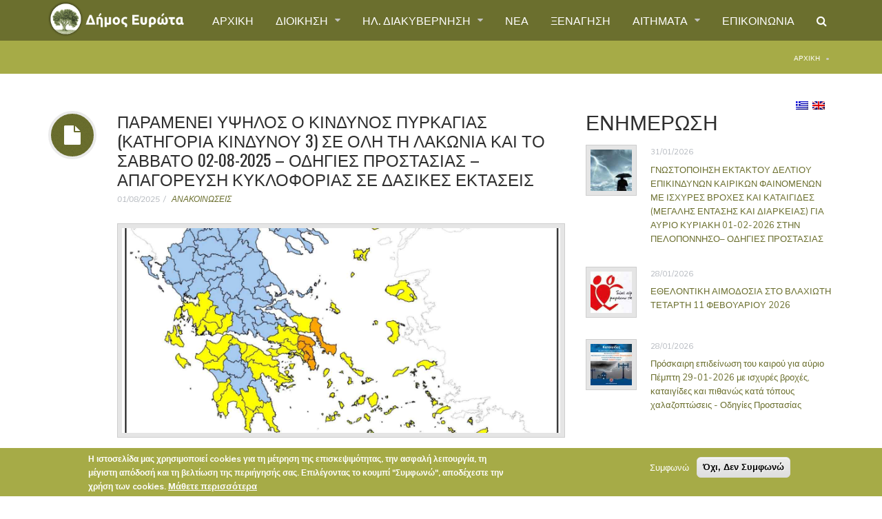

--- FILE ---
content_type: text/html; charset=utf-8
request_url: https://evrotas.gov.gr/el/node?page=18
body_size: 82847
content:
<!DOCTYPE html>
<!--[if IE 7]>                  <html class="ie7 no-js" lang="el" dir="ltr">     <![endif]-->
<!--[if lte IE 8]>              <html class="ie8 no-js" lang="el" dir="ltr">     <![endif]-->
<!--[if (gte IE 9)|!(IE)]><!--> <html class="not-ie no-js" lang="el" dir="ltr">  <!--<![endif]-->
<head>
  <meta http-equiv="Content-Type" content="text/html; charset=utf-8" />
<meta name="Generator" content="Drupal 7 (http://drupal.org)" />
<link rel="alternate" type="application/rss+xml" title="ΔΗΜΟΣ ΕΥΡΩΤΑ RSS" href="https://evrotas.gov.gr/el/rss.xml" />
<link rel="shortcut icon" href="https://evrotas.gov.gr/sites/all/themes/stability/stability_sub/favicon.ico" type="image/vnd.microsoft.icon" />

  <title>ΔΗΜΟΣ ΕΥΡΩΤΑ</title>
	<meta http-equiv="X-UA-Compatible" content="IE=edge">

	<!-- Mobile Specific Metas
	================================================== -->
  <meta name="viewport" content="width=device-width, initial-scale=1">

  <style type="text/css" media="all">
@import url("https://evrotas.gov.gr/modules/system/system.base.css?t5kg0u");
@import url("https://evrotas.gov.gr/modules/system/system.messages.css?t5kg0u");
</style>
<style type="text/css" media="all">
@import url("https://evrotas.gov.gr/modules/comment/comment.css?t5kg0u");
@import url("https://evrotas.gov.gr/sites/all/modules/date/date_api/date.css?t5kg0u");
@import url("https://evrotas.gov.gr/sites/all/modules/date/date_popup/themes/datepicker.1.7.css?t5kg0u");
@import url("https://evrotas.gov.gr/modules/field/theme/field.css?t5kg0u");
@import url("https://evrotas.gov.gr/modules/node/node.css?t5kg0u");
@import url("https://evrotas.gov.gr/modules/user/user.css?t5kg0u");
@import url("https://evrotas.gov.gr/sites/all/modules/views/css/views.css?t5kg0u");
@import url("https://evrotas.gov.gr/sites/all/modules/ckeditor/css/ckeditor.css?t5kg0u");
</style>
<style type="text/css" media="all">
@import url("https://evrotas.gov.gr/sites/all/modules/colorbox/styles/default/colorbox_style.css?t5kg0u");
@import url("https://evrotas.gov.gr/sites/all/modules/ctools/css/ctools.css?t5kg0u");
@import url("https://evrotas.gov.gr/sites/all/modules/eu_cookie_compliance/css/eu_cookie_compliance.css?t5kg0u");
</style>
<link type="text/css" rel="stylesheet" href="//fonts.googleapis.com/css?family=Anton|Muli:300,400,400italic,300italic|Goudy+Bookletter+1911|Oswald&amp;subset=latin,latin-ext" media="all" />
<link type="text/css" rel="stylesheet" href="//maxcdn.bootstrapcdn.com/font-awesome/4.2.0/css/font-awesome.min.css" media="all" />
<style type="text/css" media="all">
<!--/*--><![CDATA[/*><!--*/
#sliding-popup.sliding-popup-bottom,#sliding-popup.sliding-popup-bottom .eu-cookie-withdraw-banner,.eu-cookie-withdraw-tab{background:#A6AB47;}#sliding-popup.sliding-popup-bottom.eu-cookie-withdraw-wrapper{background:transparent}#sliding-popup .popup-content #popup-text h1,#sliding-popup .popup-content #popup-text h2,#sliding-popup .popup-content #popup-text h3,#sliding-popup .popup-content #popup-text p,#sliding-popup label,#sliding-popup div,.eu-cookie-compliance-secondary-button,.eu-cookie-withdraw-tab{color:#fff !important;}.eu-cookie-withdraw-tab{border-color:#fff;}.eu-cookie-compliance-more-button{color:#fff !important;}

/*]]>*/-->
</style>
<style type="text/css" media="all">
@import url("https://evrotas.gov.gr/sites/all/themes/stability/css/bootstrap.min.css?t5kg0u");
@import url("https://evrotas.gov.gr/sites/all/themes/stability/vendor/owl-carousel/owl.carousel.css?t5kg0u");
@import url("https://evrotas.gov.gr/sites/all/themes/stability/vendor/owl-carousel/owl.theme.css?t5kg0u");
@import url("https://evrotas.gov.gr/sites/all/themes/stability/vendor/magnific-popup/magnific-popup.css?t5kg0u");
@import url("https://evrotas.gov.gr/sites/all/themes/stability/vendor/mediaelement/mediaelementplayer.css?t5kg0u");
@import url("https://evrotas.gov.gr/sites/all/themes/stability/vendor/circliful/css/jquery.circliful.css?t5kg0u");
@import url("https://evrotas.gov.gr/sites/all/themes/stability/css/theme.css?t5kg0u");
@import url("https://evrotas.gov.gr/sites/all/themes/stability/css/theme-elements.css?t5kg0u");
@import url("https://evrotas.gov.gr/sites/all/themes/stability/css/animate.min.css?t5kg0u");
@import url("https://evrotas.gov.gr/sites/all/themes/stability/css/skins/red.css?t5kg0u");
@import url("https://evrotas.gov.gr/sites/all/themes/stability/css/skins/orange.css?t5kg0u");
</style>

	<!-- Head Libs -->
	<script src="/sites/all/themes/stability/vendor/modernizr.js"></script>

	<!--[if lt IE 9]>
		<script src="//html5shim.googlecode.com/svn/trunk/html5.js"></script>
		<script src="/sites/all/themes/stability/vendor/respond.min.js"></script>
	<![endif]-->

	<!--[if IE]>
		<link rel="stylesheet" href="/sites/all/themes/stability/css/ie.css">
	<![endif]-->

	<!-- Favicons
	================================================== -->
	<link rel="apple-touch-icon" href="/sites/all/themes/stability/images/apple-touch-icon.png">
	<link rel="apple-touch-icon" sizes="72x72" href="/sites/all/themes/stability/images/apple-touch-icon-72x72.png">
	<link rel="apple-touch-icon" sizes="114x114" href="/sites/all/themes/stability/images/apple-touch-icon-114x114.png">
	<link rel="apple-touch-icon" sizes="144x144" href="/sites/all/themes/stability/images/apple-touch-icon-144x144.png">
  </head>
<body class="html not-front not-logged-in no-sidebars page-node i18n-el">

    
<div class="site-wrapper">
  
  <header class="header header-top-colored menu-colored">

  <div class="header-top">
    <div class="container">

      <div class="header-top-left">
        <span class="info-item"><em class="fa fa-phone"></em>2735 0 24094
2735 0 29292 (fax)</span>
        <span class="info-item"><em class="fa fa-envelope"></em> <a href="mailto:info@eurota.gr">info@eurota.gr</a></span>
      </div>
      <div class="header-top-right">
              </div>

    </div>
  </div>

  <div class="header-main">
    <div class="container">

      <!-- Logo -->
      <div class="logo">
                  <a href="/el"><img src="https://evrotas.gov.gr/sites/all/themes/stability/stability_sub/logo.png" alt="-"></a>
                <p class="tagline"></p>
      </div>
      <!-- Logo / End -->

      <button type="button" class="navbar-toggle">
        <em class="fa fa-bars"></em>
      </button>

        <!-- Navigation -->
      <nav class="nav-main">
      <ul data-breakpoint="992" class="flexnav">
       <li  data-id="1526" data-level="1" data-type="menu_item" data-class="" data-xicon="" data-caption="" data-alignsub="" data-group="0" data-hidewcol="0" data-hidesub="0" class="tb-megamenu-item level-1 mega">
  <a href="/el/home" >
        
    ΑΡΧΙΚΗ      </a>
  </li>

<li  data-id="2564" data-level="1" data-type="menu_item" data-class="" data-xicon="" data-caption="" data-alignsub="" data-group="0" data-hidewcol="0" data-hidesub="0" class="tb-megamenu-item level-1 mega dropdown">
  <a href="#"  class="dropdown-toggle" title="ΔΙΟΙΚΗΣΗ">
        
    ΔΙΟΙΚΗΣΗ      </a>
  <ul  data-class="" data-width="" class="row tb-megamenu-submenu dropdown-menu mega-dropdown-menu nav-child">
  <div  data-class="" data-width="12" data-hidewcol="0" id="tb-megamenu-column-1" class="tb-megamenu-column   mega-col-nav">
  <li  data-id="2659" data-level="2" data-type="menu_item" data-class="" data-xicon="" data-caption="" data-alignsub="" data-group="0" data-hidewcol="0" data-hidesub="0" class="tb-megamenu-item level-2 mega">
  <a href="/el/mayor" >
        
    Ο ΔΗΜΑΡΧΟΣ      </a>
  </li>

<li  data-id="2661" data-level="2" data-type="menu_item" data-class="" data-xicon="" data-caption="" data-alignsub="" data-group="0" data-hidewcol="0" data-hidesub="0" class="tb-megamenu-item level-2 mega">
  <a href="/el/antidimarxoi" >
        
    ΑΝΤΙΔΗΜΑΡΧΟΙ      </a>
  </li>

<li  data-id="2685" data-level="2" data-type="menu_item" data-class="" data-xicon="" data-caption="" data-alignsub="" data-group="0" data-hidewcol="0" data-hidesub="0" class="tb-megamenu-item level-2 mega">
  <a href="/el/proedros_dimotikou_symvouliou" >
        
    ΠΡΟΕΔΡΟΣ ΔΗΜΟΤΙΚΟΥ ΣΥΜΒΟΥΛΙΟΥ      </a>
  </li>

<li  data-id="2663" data-level="2" data-type="menu_item" data-class="" data-xicon="" data-caption="" data-alignsub="" data-group="0" data-hidewcol="0" data-hidesub="0" class="tb-megamenu-item level-2 mega">
  <a href="/el/dimotiko-symvoylio" >
        
    ΔΗΜΟΤΙΚΟ ΣΥΜΒΟΥΛΙΟ      </a>
  </li>

<li  data-id="2664" data-level="2" data-type="menu_item" data-class="" data-xicon="" data-caption="" data-alignsub="" data-group="0" data-hidewcol="0" data-hidesub="0" class="tb-megamenu-item level-2 mega">
  <a href="/el/topika-symvoylia" >
        
    ΚΟΙΝΟΤΗΤΕΣ      </a>
  </li>

<li  data-id="2699" data-level="2" data-type="menu_item" data-class="" data-xicon="" data-caption="" data-alignsub="" data-group="0" data-hidewcol="0" data-hidesub="0" class="tb-megamenu-item level-2 mega">
  <a href="/el/epitropes" >
        
    ΕΠΙΤΡΟΠΕΣ      </a>
  </li>
</div>
</ul>
</li>

<li  data-id="2675" data-level="1" data-type="menu_item" data-class="" data-xicon="" data-caption="" data-alignsub="" data-group="0" data-hidewcol="0" data-hidesub="0" class="tb-megamenu-item level-1 mega dropdown">
  <a href="#"  class="dropdown-toggle" title="ΗΛ. ΔΙΑΚΥΒΕΡΝΗΣΗ">
        
    ΗΛ. ΔΙΑΚΥΒΕΡΝΗΣΗ      </a>
  <ul  data-class="" data-width="" class="row tb-megamenu-submenu dropdown-menu mega-dropdown-menu nav-child">
  <div  data-class="" data-width="12" data-hidewcol="0" id="tb-megamenu-column-2" class="tb-megamenu-column   mega-col-nav">
  <li  data-id="2677" data-level="2" data-type="menu_item" data-class="" data-xicon="" data-caption="" data-alignsub="" data-group="0" data-hidewcol="0" data-hidesub="0" class="tb-megamenu-item level-2 mega">
  <a href="/el/proipologismoi" >
        
    ΠΡΟΥΠΟΛΟΓΙΣΜΟΙ      </a>
  </li>

<li  data-id="2676" data-level="2" data-type="menu_item" data-class="" data-xicon="" data-caption="" data-alignsub="" data-group="0" data-hidewcol="0" data-hidesub="0" class="tb-megamenu-item level-2 mega">
  <a href="/el/syllogika-organa" >
        
    ΣΥΛΛΟΓΙΚΑ ΟΡΓΑΝΑ      </a>
  </li>

<li  data-id="2706" data-level="2" data-type="menu_item" data-class="" data-xicon="" data-caption="" data-alignsub="" data-group="0" data-hidewcol="0" data-hidesub="0" class="tb-megamenu-item level-2 mega">
  <a href="/el/apofaseis_dimotikou_simvouliou" >
        
    ΑΠΟΦΑΣΕΙΣ ΔΗΜΟΤΙΚΟΥ ΣΥΜΒΟΥΛΙΟΥ      </a>
  </li>

<li  data-id="2709" data-level="2" data-type="menu_item" data-class="" data-xicon="" data-caption="" data-alignsub="" data-group="0" data-hidewcol="0" data-hidesub="0" class="tb-megamenu-item level-2 mega">
  <a href="/el/apofaseis_dimotikis_epitropis" >
        
    ΑΠΟΦΑΣΕΙΣ ΔΗΜΟΤΙΚΗΣ ΕΠΙΤΡΟΠΗΣ      </a>
  </li>

<li  data-id="2707" data-level="2" data-type="menu_item" data-class="" data-xicon="" data-caption="" data-alignsub="" data-group="0" data-hidewcol="0" data-hidesub="0" class="tb-megamenu-item level-2 mega">
  <a href="/el/apofaseis_oikonomikis_epitropis" >
        
    ΑΠΟΦΑΣΕΙΣ ΟΙΚΟΝΟΜΙΚΗΣ ΕΠΙΤΡΟΠΗΣ      </a>
  </li>
</div>
</ul>
</li>

<li  data-id="2693" data-level="1" data-type="menu_item" data-class="" data-xicon="" data-caption="" data-alignsub="" data-group="0" data-hidewcol="0" data-hidesub="0" class="tb-megamenu-item level-1 mega">
  <a href="/el/blog-timeline"  title="ΝΕΑ">
        
    ΝΕΑ      </a>
  </li>

<li  data-id="2704" data-level="1" data-type="menu_item" data-class="" data-xicon="" data-caption="" data-alignsub="" data-group="0" data-hidewcol="0" data-hidesub="0" class="tb-megamenu-item level-1 mega">
  <a href="/el/xenagisi" >
        
    ΞΕΝΑΓΗΣΗ      </a>
  </li>

<li  data-id="2683" data-level="1" data-type="menu_item" data-class="" data-xicon="" data-caption="" data-alignsub="" data-group="0" data-hidewcol="0" data-hidesub="0" class="tb-megamenu-item level-1 mega dropdown">
  <a href="#"  class="dropdown-toggle" title="ΑΙΤΗΜΑΤΑ">
        
    ΑΙΤΗΜΑΤΑ      </a>
  <ul  data-class="" data-width="" class="row tb-megamenu-submenu dropdown-menu mega-dropdown-menu nav-child">
  <div  data-class="" data-width="12" data-hidewcol="0" id="tb-megamenu-column-3" class="tb-megamenu-column   mega-col-nav">
  <li  data-id="2695" data-level="2" data-type="menu_item" data-class="" data-xicon="" data-caption="" data-alignsub="" data-group="0" data-hidewcol="0" data-hidesub="0" class="tb-megamenu-item level-2 mega">
  <a href="https://evrotas.otaplus.gr/sadd/"  title="ΗΛΕΚΤΡΟΝΙΚΕΣ ΑΙΤΗΣΕΙΣ">
        
    ΗΛΕΚΤΡΟΝΙΚΕΣ ΑΙΤΗΣΕΙΣ      </a>
  </li>

<li  data-id="2696" data-level="2" data-type="menu_item" data-class="" data-xicon="" data-caption="" data-alignsub="" data-group="0" data-hidewcol="0" data-hidesub="0" class="tb-megamenu-item level-2 mega">
  <a href="https://grafeiodimoti.citymobile-publicota.gr/evrotas/gdimoti/"  title="ΑΙΤΗΜΑΤΑ ΚΑΘΗΜΕΡΙΝΟΤΗΤΑΣ">
        
    ΑΙΤΗΜΑΤΑ ΚΑΘΗΜΕΡΙΝΟΤΗΤΑΣ      </a>
  </li>
</div>
</ul>
</li>

<li  data-id="300" data-level="1" data-type="menu_item" data-class="" data-xicon="" data-caption="" data-alignsub="" data-group="0" data-hidewcol="0" data-hidesub="0" class="tb-megamenu-item level-1 mega">
  <a href="/el/contact"  title="ΕΠΙΚΟΙΝΩΝΙΑ">
        
    ΕΠΙΚΟΙΝΩΝΙΑ      </a>
  </li>
	  <li  data-id="3000" data-level="1" data-type="menu_item" data-class="" data-xicon="" data-caption="" data-alignsub="" data-group="0" data-hidewcol="0" data-hidesub="0" class="tb-megamenu-item level-1 mega"><a href="/anazitisi"  title="Αναζήτηση"><em class="fa fa-search"></em></a></li>		
      </ul>
      </nav>
      <!-- Navigation / End -->
      
    </div>
  </div>
</header>
  <div class="main" role="main">

    <section class="page-heading">
  <div class="container">
    <div class="row">
      <div class="col-md-6">
                <h1></h1>
              </div>
      <div class="col-md-6">
        <ul class="breadcrumb"><li class="first"><a href="/el">Αρχική</a></li>
<li class="last"></li>
</ul>      </div>
    </div>
  </div>
</section>
          <div  class="nd-region">
         
      <div class = "container">	  
        <div  id="Contentpage" class="row">   
                                                    <div  id="top" class="col-md-12 ">
                                                <div id="block-block-47" class="widget block block-block" >
  
      
  <div style="float: right; margin-right: 10px;"><a href="/el"><img border="0" height="12" src="/gr.png" width="18" /></a>&nbsp; <a href="/en"><img border="0" height="12" src="/gb.png" width="18" /></a>&nbsp;</div>

  </div> <!-- /.block -->
                                              </div>
                                                                                                    <div  id="content" class="col-md-8 ">
                                              
<article class="entry entry__standart entry__with-icon">
  <div class="entry-icon visible-md visible-lg">
    <i class="fa fa-file"></i>
  </div>

  
  <header class="entry-header">
    <h2>ΠΑΡΑΜΕΝΕΙ ΥΨΗΛΟΣ Ο ΚΙΝΔΥΝΟΣ ΠΥΡΚΑΓΙΑΣ (ΚΑΤΗΓΟΡΙΑ ΚΙΝΔΥΝΟΥ 3) ΣΕ ΟΛΗ ΤΗ ΛΑΚΩΝΙΑ ΚΑΙ ΤΟ ΣΑΒΒΑΤΟ 02-08-2025 – ΟΔΗΓΙΕΣ ΠΡΟΣΤΑΣΙΑΣ – ΑΠΑΓΟΡΕΥΣΗ ΚΥΚΛΟΦΟΡΙΑΣ ΣΕ ΔΑΣΙΚΕΣ ΕΚΤΑΣΕΙΣ</h2>
        <div class="entry-meta">
      <span class="entry-date">01/08/2025</span>
      <!--<span class="entry-comments"><a href="#">0 Comment</a></span>-->
      <span class="entry-category"> <a href="/el/category/%CE%B1%CE%BD%CE%B1%CE%BA%CE%BF%CE%B9%CE%BD%CF%89%CF%83%CE%B5%CE%B9%CF%83">ΑΝΑΚΟΙΝΩΣΕΙΣ</a></span>      <!--<<span class="entry-author">by <a href="#">diaxiristis</a></span>-->
    </div>
  </header>
  
  
  
      
            <figure class="alignnone entry-thumb">
                <img src="https://evrotas.gov.gr/sites/default/files/styles/blog_704_328/public/%CE%A7%CE%91%CE%A1%CE%A4%CE%97%CE%A3%20%CE%A0%CE%A1%CE%9F%CE%92%CE%9B%CE%95%CE%A8%CE%97%CE%A3%20%CE%A5%CE%A8%CE%97%CE%9B%CE%9F%CE%A5%20%CE%9A%CE%99%CE%9D%CE%94%CE%A5%CE%9D%CE%9F%CE%A5%20%CE%A0%CE%A5%CE%A1%CE%9A%CE%91%CE%93%CE%99%CE%91%CE%A3%20%28%CE%9A%CE%91%CE%A4.3%29_%CE%A3%CE%91%CE%92%CE%92%CE%91%CE%A4%CE%9F%2002-08-2025.jpg?itok=R5FNmiyR" width="702" height="328" alt="" />      </figure>
              <div class="excerpt">
        <p style="margin-left:14.2pt;">«<strong>ΥΨΗΛΟΣ ΚΙΝΔΥΝΟΣ ΠΥΡΚΑΓΙΑΣ</strong> (<strong>κατηγορία κινδύνου 3</strong>) και τo <strong>Σάββατο (02-08-2025)</strong>».</p>

<p style="margin-left:14.2pt;"><strong>Αυξημένη προσοχή από όλους μας! Δεν ανάβουμε φωτιά για κανέναν λόγο!</strong></p>      </div>
      
      <footer class="entry-footer">
      <a href="/el/blog/%CF%80%CE%B1%CF%81%CE%B1%CE%BC%CE%B5%CE%BD%CE%B5%CE%B9-%CF%85%CF%88%CE%B7%CE%BB%CE%BF%CF%83-%CE%BF-%CE%BA%CE%B9%CE%BD%CE%B4%CF%85%CE%BD%CE%BF%CF%83-%CF%80%CF%85%CF%81%CE%BA%CE%B1%CE%B3%CE%B9%CE%B1%CF%83-%CE%BA%CE%B1%CF%84%CE%B7%CE%B3%CE%BF%CF%81%CE%B9%CE%B1-%CE%BA%CE%B9%CE%BD%CE%B4%CF%85%CE%BD%CE%BF%CF%85-3-%CF%83%CE%B5-%CE%BF%CE%BB%CE%B7-%CF%84%CE%B7-%CE%BB%CE%B1%CE%BA%CF%89%CE%BD%CE%B9%CE%B1-%CE%BA%CE%B1%CE%B9-%CF%84%CE%BF-%CF%83%CE%B1%CE%B2%CE%B2%CE%B1%CF%84%CE%BF-02" class="btn btn-default">Περισσότερα</a>
    </footer>
  
</article>

<ul class="links inline"><li class="node-readmore first last"><a href="/el/blog/%CF%80%CE%B1%CF%81%CE%B1%CE%BC%CE%B5%CE%BD%CE%B5%CE%B9-%CF%85%CF%88%CE%B7%CE%BB%CE%BF%CF%83-%CE%BF-%CE%BA%CE%B9%CE%BD%CE%B4%CF%85%CE%BD%CE%BF%CF%83-%CF%80%CF%85%CF%81%CE%BA%CE%B1%CE%B3%CE%B9%CE%B1%CF%83-%CE%BA%CE%B1%CF%84%CE%B7%CE%B3%CE%BF%CF%81%CE%B9%CE%B1-%CE%BA%CE%B9%CE%BD%CE%B4%CF%85%CE%BD%CE%BF%CF%85-3-%CF%83%CE%B5-%CE%BF%CE%BB%CE%B7-%CF%84%CE%B7-%CE%BB%CE%B1%CE%BA%CF%89%CE%BD%CE%B9%CE%B1-%CE%BA%CE%B1%CE%B9-%CF%84%CE%BF-%CF%83%CE%B1%CE%B2%CE%B2%CE%B1%CF%84%CE%BF-02" rel="tag" title="ΠΑΡΑΜΕΝΕΙ ΥΨΗΛΟΣ Ο ΚΙΝΔΥΝΟΣ ΠΥΡΚΑΓΙΑΣ (ΚΑΤΗΓΟΡΙΑ ΚΙΝΔΥΝΟΥ 3) ΣΕ ΟΛΗ ΤΗ ΛΑΚΩΝΙΑ ΚΑΙ ΤΟ ΣΑΒΒΑΤΟ 02-08-2025 – ΟΔΗΓΙΕΣ ΠΡΟΣΤΑΣΙΑΣ – ΑΠΑΓΟΡΕΥΣΗ ΚΥΚΛΟΦΟΡΙΑΣ ΣΕ ΔΑΣΙΚΕΣ ΕΚΤΑΣΕΙΣ">Διαβάστε περισσότερα<span class="element-invisible"> για ΠΑΡΑΜΕΝΕΙ ΥΨΗΛΟΣ Ο ΚΙΝΔΥΝΟΣ ΠΥΡΚΑΓΙΑΣ (ΚΑΤΗΓΟΡΙΑ ΚΙΝΔΥΝΟΥ 3) ΣΕ ΟΛΗ ΤΗ ΛΑΚΩΝΙΑ ΚΑΙ ΤΟ ΣΑΒΒΑΤΟ 02-08-2025 – ΟΔΗΓΙΕΣ ΠΡΟΣΤΑΣΙΑΣ – ΑΠΑΓΟΡΕΥΣΗ ΚΥΚΛΟΦΟΡΙΑΣ ΣΕ ΔΑΣΙΚΕΣ ΕΚΤΑΣΕΙΣ</span></a></li>
</ul><article class="entry entry__standart entry__with-icon">
  <div class="entry-icon visible-md visible-lg">
    <i class="fa fa-file"></i>
  </div>

  
  <header class="entry-header">
    <h2>ΠΑΡΑΜΕΝΕΙ ΥΨΗΛΟΣ Ο ΚΙΝΔΥΝΟΣ ΠΥΡΚΑΓΙΑΣ (ΚΑΤΗΓΟΡΙΑ ΚΙΝΔΥΝΟΥ 3) ΣΤΗ ΛΑΚΩΝΙΑ ΚΑΙ ΤΗΝ ΠΑΡΑΣΚΕΥΗ 01-08-2025 – ΟΔΗΓΙΕΣ ΠΡΟΣΤΑΣΙΑΣ – ΑΠΑΓΟΡΕΥΣΗ ΚΥΚΛΟΦΟΡΙΑΣ ΣΕ ΔΑΣΙΚΕΣ ΕΚΤΑΣΕΙΣ</h2>
        <div class="entry-meta">
      <span class="entry-date">31/07/2025</span>
      <!--<span class="entry-comments"><a href="#">0 Comment</a></span>-->
      <span class="entry-category"> <a href="/el/category/%CE%B1%CE%BD%CE%B1%CE%BA%CE%BF%CE%B9%CE%BD%CF%89%CF%83%CE%B5%CE%B9%CF%83">ΑΝΑΚΟΙΝΩΣΕΙΣ</a></span>      <!--<<span class="entry-author">by <a href="#">diaxiristis</a></span>-->
    </div>
  </header>
  
  
  
      
            <figure class="alignnone entry-thumb">
                <img src="https://evrotas.gov.gr/sites/default/files/styles/blog_704_328/public/%CE%A7%CE%91%CE%A1%CE%A4%CE%97%CE%A3%20%CE%A0%CE%A1%CE%9F%CE%92%CE%9B%CE%95%CE%A8%CE%97%CE%A3%20%CE%A5%CE%A8%CE%97%CE%9B%CE%9F%CE%A5%20%CE%9A%CE%99%CE%9D%CE%94%CE%A5%CE%9D%CE%9F%CE%A5%20%CE%A0%CE%A5%CE%A1%CE%9A%CE%91%CE%93%CE%99%CE%91%CE%A3%20%28%CE%9A%CE%91%CE%A4.3%29_%CE%A0%CE%91%CE%A1%CE%91%CE%A3%CE%9A%CE%95%CE%A5%CE%97%201-8-2025.jpg?itok=L4nTO6R9" width="702" height="328" alt="" />      </figure>
              <div class="excerpt">
        <p style="margin-left:21.3pt;"><span style="font-size:18px;"><strong>Αυξημένη προσοχή από όλους μας! Δεν ανάβουμε φωτιά για κανέναν λόγο!</strong></span></p>

<p style="margin-left:21.3pt;"><span style="font-size:18px;">     Σύμφωνα με τον  Ημερήσιο Χάρτη Πρόβλεψης Κινδύνου Πυρκαγιάς, που εκδίδεται από τη Γενική Γραμματεία Πολιτικής Προστασίας, προβλέπεται <strong>και</strong> <strong>την Παρασκευή (01-08-2025) <u>υψηλός κίνδυνος πυρκαγιάς</u></strong><u> <strong>(κατηγορία κινδύνου 3)</strong></u> σε όλη τη Λακωνία.</span></p>      </div>
      
      <footer class="entry-footer">
      <a href="/el/blog/%CF%80%CE%B1%CF%81%CE%B1%CE%BC%CE%B5%CE%BD%CE%B5%CE%B9-%CF%85%CF%88%CE%B7%CE%BB%CE%BF%CF%83-%CE%BF-%CE%BA%CE%B9%CE%BD%CE%B4%CF%85%CE%BD%CE%BF%CF%83-%CF%80%CF%85%CF%81%CE%BA%CE%B1%CE%B3%CE%B9%CE%B1%CF%83-%CE%BA%CE%B1%CF%84%CE%B7%CE%B3%CE%BF%CF%81%CE%B9%CE%B1-%CE%BA%CE%B9%CE%BD%CE%B4%CF%85%CE%BD%CE%BF%CF%85-3-%CF%83%CF%84%CE%B7-%CE%BB%CE%B1%CE%BA%CF%89%CE%BD%CE%B9%CE%B1-%CE%BA%CE%B1%CE%B9-%CF%84%CE%B7%CE%BD-%CF%80%CE%B1%CF%81%CE%B1%CF%83%CE%BA%CE%B5%CF%85%CE%B7-01-08" class="btn btn-default">Περισσότερα</a>
    </footer>
  
</article>

<ul class="links inline"><li class="node-readmore first last"><a href="/el/blog/%CF%80%CE%B1%CF%81%CE%B1%CE%BC%CE%B5%CE%BD%CE%B5%CE%B9-%CF%85%CF%88%CE%B7%CE%BB%CE%BF%CF%83-%CE%BF-%CE%BA%CE%B9%CE%BD%CE%B4%CF%85%CE%BD%CE%BF%CF%83-%CF%80%CF%85%CF%81%CE%BA%CE%B1%CE%B3%CE%B9%CE%B1%CF%83-%CE%BA%CE%B1%CF%84%CE%B7%CE%B3%CE%BF%CF%81%CE%B9%CE%B1-%CE%BA%CE%B9%CE%BD%CE%B4%CF%85%CE%BD%CE%BF%CF%85-3-%CF%83%CF%84%CE%B7-%CE%BB%CE%B1%CE%BA%CF%89%CE%BD%CE%B9%CE%B1-%CE%BA%CE%B1%CE%B9-%CF%84%CE%B7%CE%BD-%CF%80%CE%B1%CF%81%CE%B1%CF%83%CE%BA%CE%B5%CF%85%CE%B7-01-08" rel="tag" title="ΠΑΡΑΜΕΝΕΙ ΥΨΗΛΟΣ Ο ΚΙΝΔΥΝΟΣ ΠΥΡΚΑΓΙΑΣ (ΚΑΤΗΓΟΡΙΑ ΚΙΝΔΥΝΟΥ 3) ΣΤΗ ΛΑΚΩΝΙΑ ΚΑΙ ΤΗΝ ΠΑΡΑΣΚΕΥΗ 01-08-2025 – ΟΔΗΓΙΕΣ ΠΡΟΣΤΑΣΙΑΣ – ΑΠΑΓΟΡΕΥΣΗ ΚΥΚΛΟΦΟΡΙΑΣ ΣΕ ΔΑΣΙΚΕΣ ΕΚΤΑΣΕΙΣ">Διαβάστε περισσότερα<span class="element-invisible"> για ΠΑΡΑΜΕΝΕΙ ΥΨΗΛΟΣ Ο ΚΙΝΔΥΝΟΣ ΠΥΡΚΑΓΙΑΣ (ΚΑΤΗΓΟΡΙΑ ΚΙΝΔΥΝΟΥ 3) ΣΤΗ ΛΑΚΩΝΙΑ ΚΑΙ ΤΗΝ ΠΑΡΑΣΚΕΥΗ 01-08-2025 – ΟΔΗΓΙΕΣ ΠΡΟΣΤΑΣΙΑΣ – ΑΠΑΓΟΡΕΥΣΗ ΚΥΚΛΟΦΟΡΙΑΣ ΣΕ ΔΑΣΙΚΕΣ ΕΚΤΑΣΕΙΣ</span></a></li>
</ul><article class="entry entry__standart entry__with-icon">
  <div class="entry-icon visible-md visible-lg">
    <i class="fa fa-file"></i>
  </div>

  
  <header class="entry-header">
    <h2>Ανακοίνωση του Δήμου Ευρώτα για την πυρκαγιά στην Καρίτσα Λακωνίας</h2>
        <div class="entry-meta">
      <span class="entry-date">31/07/2025</span>
      <!--<span class="entry-comments"><a href="#">0 Comment</a></span>-->
      <span class="entry-category"> <a href="/el/category/%CE%B1%CE%BD%CE%B1%CE%BA%CE%BF%CE%B9%CE%BD%CF%89%CF%83%CE%B5%CE%B9%CF%83">ΑΝΑΚΟΙΝΩΣΕΙΣ</a></span>      <!--<<span class="entry-author">by <a href="#">diaxiristis</a></span>-->
    </div>
  </header>
  
  
  
      
            <figure class="alignnone entry-thumb">
                <img src="https://evrotas.gov.gr/sites/default/files/styles/blog_704_328/public/IMG-48bba4a51f2a5c34aa4e9fa79be0bbe4-V.jpg?itok=Mk-n6D75" width="702" height="328" alt="" />      </figure>
              <div class="excerpt">
        <p><span style="font-size:18px;">Ο Δήμος Ευρώτα εκφράζει τη βαθιά του ικανοποίηση για την άμεση και συντονισμένη κινητοποίηση όλων των δυνάμεων που συνέβαλαν στην επιτυχή αντιμετώπιση της πυρκαγιάς που εκδηλώθηκε το απόγευμα της Τρίτης 29 Ιουλίου 2025 σε αγροτοδασική έκταση στην Καρίτσα Λακωνίας.</span></p>

<p><span style="font-size:18px;"> Από την πρώτη στιγμή:</span></p>

<p><span style="font-size:18px;">Η Πολιτική Προστασία του Δήμου Ευρώτα παρενέβη με 2 οχήματα, υδροφόρα και σκαπτικά μηχανήματα.</span></p>      </div>
      
      <footer class="entry-footer">
      <a href="/el/blog/%CE%B1%CE%BD%CE%B1%CE%BA%CE%BF%CE%AF%CE%BD%CF%89%CF%83%CE%B7-%CF%84%CE%BF%CF%85-%CE%B4%CE%AE%CE%BC%CE%BF%CF%85-%CE%B5%CF%85%CF%81%CF%8E%CF%84%CE%B1-%CE%B3%CE%B9%CE%B1-%CF%84%CE%B7%CE%BD-%CF%80%CF%85%CF%81%CE%BA%CE%B1%CE%B3%CE%B9%CE%AC-%CF%83%CF%84%CE%B7%CE%BD-%CE%BA%CE%B1%CF%81%CE%AF%CF%84%CF%83%CE%B1-%CE%BB%CE%B1%CE%BA%CF%89%CE%BD%CE%AF%CE%B1%CF%82" class="btn btn-default">Περισσότερα</a>
    </footer>
  
</article>

<ul class="links inline"><li class="node-readmore first last"><a href="/el/blog/%CE%B1%CE%BD%CE%B1%CE%BA%CE%BF%CE%AF%CE%BD%CF%89%CF%83%CE%B7-%CF%84%CE%BF%CF%85-%CE%B4%CE%AE%CE%BC%CE%BF%CF%85-%CE%B5%CF%85%CF%81%CF%8E%CF%84%CE%B1-%CE%B3%CE%B9%CE%B1-%CF%84%CE%B7%CE%BD-%CF%80%CF%85%CF%81%CE%BA%CE%B1%CE%B3%CE%B9%CE%AC-%CF%83%CF%84%CE%B7%CE%BD-%CE%BA%CE%B1%CF%81%CE%AF%CF%84%CF%83%CE%B1-%CE%BB%CE%B1%CE%BA%CF%89%CE%BD%CE%AF%CE%B1%CF%82" rel="tag" title="Ανακοίνωση του Δήμου Ευρώτα για την πυρκαγιά στην Καρίτσα Λακωνίας">Διαβάστε περισσότερα<span class="element-invisible"> για Ανακοίνωση του Δήμου Ευρώτα για την πυρκαγιά στην Καρίτσα Λακωνίας</span></a></li>
</ul><article class="entry entry__standart entry__with-icon">
  <div class="entry-icon visible-md visible-lg">
    <i class="fa fa-file"></i>
  </div>

  
  <header class="entry-header">
    <h2>Υπενθύμιση – Ακύρωση Εκδήλωσης</h2>
        <div class="entry-meta">
      <span class="entry-date">31/07/2025</span>
      <!--<span class="entry-comments"><a href="#">0 Comment</a></span>-->
      <span class="entry-category"> <a href="/el/category/%CE%B1%CE%BD%CE%B1%CE%BA%CE%BF%CE%B9%CE%BD%CF%89%CF%83%CE%B5%CE%B9%CF%83">ΑΝΑΚΟΙΝΩΣΕΙΣ</a></span>      <!--<<span class="entry-author">by <a href="#">diaxiristis</a></span>-->
    </div>
  </header>
  
  
  
      
                <div class="excerpt">
        <p><span style="font-size:18px;">Θα θέλαμε να υπενθυμίσουμε στο κοινό ότι, σύμφωνα με σχετική ενημέρωση από την εταιρεία παραγωγής “CONCERTS”, ακυρώνονται όλες οι παραστάσεις με τίτλο:</span></p>

<p><span style="font-size:18px;">«Άγιος Παΐσιος ο Αγιορείτης» με τους καλλιτέχνες Πέτρο Γαϊτάνο και Προκόπη Αγαθοκλέους, λόγω ανυπέρβλητων τεχνικών εμποδίων, παρά τις προσπάθειες που καταβλήθηκαν για την πραγματοποίησή τους.</span></p>      </div>
      
      <footer class="entry-footer">
      <a href="/el/blog/%CF%85%CF%80%CE%B5%CE%BD%CE%B8%CF%8D%CE%BC%CE%B9%CF%83%CE%B7-%E2%80%93-%CE%B1%CE%BA%CF%8D%CF%81%CF%89%CF%83%CE%B7-%CE%B5%CE%BA%CE%B4%CE%AE%CE%BB%CF%89%CF%83%CE%B7%CF%82" class="btn btn-default">Περισσότερα</a>
    </footer>
  
</article>

<ul class="links inline"><li class="node-readmore first last"><a href="/el/blog/%CF%85%CF%80%CE%B5%CE%BD%CE%B8%CF%8D%CE%BC%CE%B9%CF%83%CE%B7-%E2%80%93-%CE%B1%CE%BA%CF%8D%CF%81%CF%89%CF%83%CE%B7-%CE%B5%CE%BA%CE%B4%CE%AE%CE%BB%CF%89%CF%83%CE%B7%CF%82" rel="tag" title="Υπενθύμιση – Ακύρωση Εκδήλωσης">Διαβάστε περισσότερα<span class="element-invisible"> για Υπενθύμιση – Ακύρωση Εκδήλωσης</span></a></li>
</ul><article class="entry entry__standart entry__with-icon">
  <div class="entry-icon visible-md visible-lg">
    <i class="fa fa-file"></i>
  </div>

  
  <header class="entry-header">
    <h2>Τελετή αποκαλυπτηρίων προτομής Στρατηγού Ηλία Γλεντζέ</h2>
        <div class="entry-meta">
      <span class="entry-date">31/07/2025</span>
      <!--<span class="entry-comments"><a href="#">0 Comment</a></span>-->
      <span class="entry-category"> <a href="/el/category/%CE%B1%CE%BD%CE%B1%CE%BA%CE%BF%CE%B9%CE%BD%CF%89%CF%83%CE%B5%CE%B9%CF%83">ΑΝΑΚΟΙΝΩΣΕΙΣ</a></span>      <!--<<span class="entry-author">by <a href="#">diaxiristis</a></span>-->
    </div>
  </header>
  
  
  
      
            <figure class="alignnone entry-thumb">
                <img src="https://evrotas.gov.gr/sites/default/files/styles/blog_704_328/public/%CE%A0%CF%81%CF%8C%CF%83%CE%BA%CE%BB%CE%B7%CF%83%CE%B7%20%CE%93%CE%BB%CE%AD%CE%BD%CF%84%CE%B6%CE%B5%CF%82.jpg?itok=sICzhyoW" width="702" height="328" alt="" />      </figure>
              <div class="excerpt">
        <p><span style="font-size:18px;">Σας προσκαλούμε όπως τιμήσετε με την παρουσία σας την τελετή αποκαλυπτηρίων της προτομής του αείμνηστου Στρατηγού Ηλία Γλεντζέ, ήρωα της Κύπρου τον Ιούλιο του 1974, ως ελάχιστο φόρο τιμής στη μνήμη και την προσφορά του. </span></p>

<p><span style="font-size:18px;">Η εκδήλωση θα πραγματοποιηθεί την Πέμπτη 14 Αυγούστου και ώρα 18:00, στην κεντρική πλατεία Έλους Δήμου Ευρώτα. </span></p>

<p><span style="font-size:18px;">Η παρουσία σας θα αποτελέσει τιμή για τον Δήμο μας και ένδειξη αναγνώρισης της προσφοράς του αείμνηστου Στρατηγού. </span></p>      </div>
      
      <footer class="entry-footer">
      <a href="/el/blog/%CF%84%CE%B5%CE%BB%CE%B5%CF%84%CE%AE-%CE%B1%CF%80%CE%BF%CE%BA%CE%B1%CE%BB%CF%85%CF%80%CF%84%CE%B7%CF%81%CE%AF%CF%89%CE%BD-%CF%80%CF%81%CE%BF%CF%84%CE%BF%CE%BC%CE%AE%CF%82-%CF%83%CF%84%CF%81%CE%B1%CF%84%CE%B7%CE%B3%CE%BF%CF%8D-%CE%B7%CE%BB%CE%AF%CE%B1-%CE%B3%CE%BB%CE%B5%CE%BD%CF%84%CE%B6%CE%AD" class="btn btn-default">Περισσότερα</a>
    </footer>
  
</article>

<ul class="links inline"><li class="node-readmore first last"><a href="/el/blog/%CF%84%CE%B5%CE%BB%CE%B5%CF%84%CE%AE-%CE%B1%CF%80%CE%BF%CE%BA%CE%B1%CE%BB%CF%85%CF%80%CF%84%CE%B7%CF%81%CE%AF%CF%89%CE%BD-%CF%80%CF%81%CE%BF%CF%84%CE%BF%CE%BC%CE%AE%CF%82-%CF%83%CF%84%CF%81%CE%B1%CF%84%CE%B7%CE%B3%CE%BF%CF%8D-%CE%B7%CE%BB%CE%AF%CE%B1-%CE%B3%CE%BB%CE%B5%CE%BD%CF%84%CE%B6%CE%AD" rel="tag" title="Τελετή αποκαλυπτηρίων προτομής Στρατηγού Ηλία Γλεντζέ">Διαβάστε περισσότερα<span class="element-invisible"> για Τελετή αποκαλυπτηρίων προτομής Στρατηγού Ηλία Γλεντζέ</span></a></li>
</ul><article class="entry entry__standart entry__with-icon">
  <div class="entry-icon visible-md visible-lg">
    <i class="fa fa-file"></i>
  </div>

  
  <header class="entry-header">
    <h2>ΠΑΡΑΜΕΝΕΙ ΥΨΗΛΟΣ Ο ΚΙΝΔΥΝΟΣ ΠΥΡΚΑΓΙΑΣ (ΚΑΤΗΓΟΡΙΑ ΚΙΝΔΥΝΟΥ 3) ΣΤΗ ΛΑΚΩΝΙΑ ΚΑΙ ΤΗΝ ΠΕΜΠΤΗ 31-07-2025 – ΟΔΗΓΙΕΣ ΠΡΟΣΤΑΣΙΑΣ – ΑΠΑΓΟΡΕΥΣΗ ΚΥΚΛΟΦΟΡΙΑΣ ΣΕ ΔΑΣΙΚΕΣ ΕΚΤΑΣΕΙΣ</h2>
        <div class="entry-meta">
      <span class="entry-date">31/07/2025</span>
      <!--<span class="entry-comments"><a href="#">0 Comment</a></span>-->
      <span class="entry-category"> <a href="/el/category/%CE%B1%CE%BD%CE%B1%CE%BA%CE%BF%CE%B9%CE%BD%CF%89%CF%83%CE%B5%CE%B9%CF%83">ΑΝΑΚΟΙΝΩΣΕΙΣ</a></span>      <!--<<span class="entry-author">by <a href="#">diaxiristis</a></span>-->
    </div>
  </header>
  
  
  
      
            <figure class="alignnone entry-thumb">
                <img src="https://evrotas.gov.gr/sites/default/files/styles/blog_704_328/public/%CE%A7%CE%91%CE%A1%CE%A4%CE%97%CE%A3%20%CE%A0%CE%A1%CE%9F%CE%92%CE%9B%CE%95%CE%A8%CE%97%CE%A3%20%CE%A5%CE%A8%CE%97%CE%9B%CE%9F%CE%A5%20%CE%9A%CE%99%CE%9D%CE%94%CE%A5%CE%9D%CE%9F%CE%A5%20%CE%A0%CE%A5%CE%A1%CE%9A%CE%91%CE%93%CE%99%CE%91%CE%A3%20%28%CE%9A%CE%91%CE%A4.%203%29%20%CE%93%CE%99%CE%91%20%CE%A4%CE%97%CE%9D%20%CE%A0%CE%95%CE%9C%CE%A0%CE%A4%CE%97%2031-07-2025_page-0001.jpg?itok=ThS2qxiU" width="702" height="328" alt="" />      </figure>
              <div class="excerpt">
        <p style="margin-left:21.3pt;"><span style="font-size:18px;"><strong>Αυξημένη προσοχή από όλους μας! Δεν ανάβουμε φωτιά για κανέναν λόγο!</strong></span></p>

<p style="margin-left:21.3pt;"><span style="font-size:18px;">     Σύμφωνα με τον  Ημερήσιο Χάρτη Πρόβλεψης Κινδύνου Πυρκαγιάς, που εκδίδεται από τη Γενική Γραμματεία Πολιτικής Προστασίας, προβλέπεται <strong>και</strong> <strong>την Πέμπτη (31-07-2025) <u>υψηλός κίνδυνος πυρκαγιάς</u></strong><u> <strong>(κατηγορία κινδύνου 3)</strong></u> σε όλη τη Λακωνία.</span></p>      </div>
      
      <footer class="entry-footer">
      <a href="/el/blog/%CF%80%CE%B1%CF%81%CE%B1%CE%BC%CE%B5%CE%BD%CE%B5%CE%B9-%CF%85%CF%88%CE%B7%CE%BB%CE%BF%CF%83-%CE%BF-%CE%BA%CE%B9%CE%BD%CE%B4%CF%85%CE%BD%CE%BF%CF%83-%CF%80%CF%85%CF%81%CE%BA%CE%B1%CE%B3%CE%B9%CE%B1%CF%83-%CE%BA%CE%B1%CF%84%CE%B7%CE%B3%CE%BF%CF%81%CE%B9%CE%B1-%CE%BA%CE%B9%CE%BD%CE%B4%CF%85%CE%BD%CE%BF%CF%85-3-%CF%83%CF%84%CE%B7-%CE%BB%CE%B1%CE%BA%CF%89%CE%BD%CE%B9%CE%B1-%CE%BA%CE%B1%CE%B9-%CF%84%CE%B7%CE%BD-%CF%80%CE%B5%CE%BC%CF%80%CF%84%CE%B7-31-07" class="btn btn-default">Περισσότερα</a>
    </footer>
  
</article>

<ul class="links inline"><li class="node-readmore first last"><a href="/el/blog/%CF%80%CE%B1%CF%81%CE%B1%CE%BC%CE%B5%CE%BD%CE%B5%CE%B9-%CF%85%CF%88%CE%B7%CE%BB%CE%BF%CF%83-%CE%BF-%CE%BA%CE%B9%CE%BD%CE%B4%CF%85%CE%BD%CE%BF%CF%83-%CF%80%CF%85%CF%81%CE%BA%CE%B1%CE%B3%CE%B9%CE%B1%CF%83-%CE%BA%CE%B1%CF%84%CE%B7%CE%B3%CE%BF%CF%81%CE%B9%CE%B1-%CE%BA%CE%B9%CE%BD%CE%B4%CF%85%CE%BD%CE%BF%CF%85-3-%CF%83%CF%84%CE%B7-%CE%BB%CE%B1%CE%BA%CF%89%CE%BD%CE%B9%CE%B1-%CE%BA%CE%B1%CE%B9-%CF%84%CE%B7%CE%BD-%CF%80%CE%B5%CE%BC%CF%80%CF%84%CE%B7-31-07" rel="tag" title="ΠΑΡΑΜΕΝΕΙ ΥΨΗΛΟΣ Ο ΚΙΝΔΥΝΟΣ ΠΥΡΚΑΓΙΑΣ (ΚΑΤΗΓΟΡΙΑ ΚΙΝΔΥΝΟΥ 3) ΣΤΗ ΛΑΚΩΝΙΑ ΚΑΙ ΤΗΝ ΠΕΜΠΤΗ 31-07-2025 – ΟΔΗΓΙΕΣ ΠΡΟΣΤΑΣΙΑΣ – ΑΠΑΓΟΡΕΥΣΗ ΚΥΚΛΟΦΟΡΙΑΣ ΣΕ ΔΑΣΙΚΕΣ ΕΚΤΑΣΕΙΣ">Διαβάστε περισσότερα<span class="element-invisible"> για ΠΑΡΑΜΕΝΕΙ ΥΨΗΛΟΣ Ο ΚΙΝΔΥΝΟΣ ΠΥΡΚΑΓΙΑΣ (ΚΑΤΗΓΟΡΙΑ ΚΙΝΔΥΝΟΥ 3) ΣΤΗ ΛΑΚΩΝΙΑ ΚΑΙ ΤΗΝ ΠΕΜΠΤΗ 31-07-2025 – ΟΔΗΓΙΕΣ ΠΡΟΣΤΑΣΙΑΣ – ΑΠΑΓΟΡΕΥΣΗ ΚΥΚΛΟΦΟΡΙΑΣ ΣΕ ΔΑΣΙΚΕΣ ΕΚΤΑΣΕΙΣ</span></a></li>
</ul><article class="entry entry__standart entry__with-icon">
  <div class="entry-icon visible-md visible-lg">
    <i class="fa fa-file"></i>
  </div>

  
  <header class="entry-header">
    <h2>ΥΨΗΛΟΣ ΚΙΝΔΥΝΟΣ ΠΥΡΚΑΓΙΑΣ (ΚΑΤΗΓΟΡΙΑ ΚΙΝΔΥΝΟΥ 3) ΣΤΗ ΛΑΚΩΝΙΑ ΤΗΝ ΤΕΤΑΡΤΗ 30-07-2025 – ΟΔΗΓΙΕΣ ΠΡΟΣΤΑΣΙΑΣ – ΑΠΑΓΟΡΕΥΣΗ ΚΥΚΛΟΦΟΡΙΑΣ ΣΕ ΔΑΣΙΚΕΣ ΕΚΤΑΣΕΙΣ</h2>
        <div class="entry-meta">
      <span class="entry-date">29/07/2025</span>
      <!--<span class="entry-comments"><a href="#">0 Comment</a></span>-->
      <span class="entry-category"> <a href="/el/category/%CE%B1%CE%BD%CE%B1%CE%BA%CE%BF%CE%B9%CE%BD%CF%89%CF%83%CE%B5%CE%B9%CF%83">ΑΝΑΚΟΙΝΩΣΕΙΣ</a></span>      <!--<<span class="entry-author">by <a href="#">diaxiristis</a></span>-->
    </div>
  </header>
  
  
  
      
            <figure class="alignnone entry-thumb">
                <img src="https://evrotas.gov.gr/sites/default/files/styles/blog_704_328/public/%CE%A7%CE%91%CE%A1%CE%A4%CE%97%CE%A3%20%CE%A0%CE%A1%CE%9F%CE%92%CE%9B%CE%95%CE%A8%CE%97%CE%A3%20%CE%A5%CE%A8%CE%97%CE%9B%CE%9F%CE%A5%20%CE%9A%CE%99%CE%9D%CE%94%CE%A5%CE%9D%CE%9F%CE%A5%20%CE%A0%CE%A5%CE%A1%CE%9A%CE%91%CE%93%CE%99%CE%91%CE%A3%20%28%CE%9A%CE%91%CE%A4.3%29%20%CE%A4%CE%95%CE%A4%CE%91%CE%A1%CE%A4%CE%97%2030-7-2025.jpg?itok=gkDt1b4R" width="702" height="328" alt="" />      </figure>
              <div class="excerpt">
        <p style="margin-left:21.3pt;"><span style="font-size:18px;"><strong>Αυξημένη προσοχή από όλους μας! Δεν ανάβουμε φωτιά για κανέναν λόγο!</strong></span></p>

<p style="margin-left:21.3pt;"><span style="font-size:18px;">     Σύμφωνα με τον  Ημερήσιο Χάρτη Πρόβλεψης Κινδύνου Πυρκαγιάς, που εκδίδεται από τη Γενική Γραμματεία Πολιτικής Προστασίας, προβλέπεται <strong>για</strong> <strong>την Τετάρτη (30-07-2025) <u>υψηλός κίνδυνος πυρκαγιάς</u></strong><u> <strong>(κατηγορία κινδύνου 3)</strong></u> σε όλη τη Λακωνία.</span></p>      </div>
      
      <footer class="entry-footer">
      <a href="/el/blog/%CF%85%CF%88%CE%B7%CE%BB%CE%BF%CF%83-%CE%BA%CE%B9%CE%BD%CE%B4%CF%85%CE%BD%CE%BF%CF%83-%CF%80%CF%85%CF%81%CE%BA%CE%B1%CE%B3%CE%B9%CE%B1%CF%83-%CE%BA%CE%B1%CF%84%CE%B7%CE%B3%CE%BF%CF%81%CE%B9%CE%B1-%CE%BA%CE%B9%CE%BD%CE%B4%CF%85%CE%BD%CE%BF%CF%85-3-%CF%83%CF%84%CE%B7-%CE%BB%CE%B1%CE%BA%CF%89%CE%BD%CE%B9%CE%B1-%CF%84%CE%B7%CE%BD-%CF%84%CE%B5%CF%84%CE%B1%CF%81%CF%84%CE%B7-30-07-2025-%E2%80%93-%CE%BF%CE%B4%CE%B7%CE%B3%CE%B9%CE%B5%CF%83" class="btn btn-default">Περισσότερα</a>
    </footer>
  
</article>

<ul class="links inline"><li class="node-readmore first last"><a href="/el/blog/%CF%85%CF%88%CE%B7%CE%BB%CE%BF%CF%83-%CE%BA%CE%B9%CE%BD%CE%B4%CF%85%CE%BD%CE%BF%CF%83-%CF%80%CF%85%CF%81%CE%BA%CE%B1%CE%B3%CE%B9%CE%B1%CF%83-%CE%BA%CE%B1%CF%84%CE%B7%CE%B3%CE%BF%CF%81%CE%B9%CE%B1-%CE%BA%CE%B9%CE%BD%CE%B4%CF%85%CE%BD%CE%BF%CF%85-3-%CF%83%CF%84%CE%B7-%CE%BB%CE%B1%CE%BA%CF%89%CE%BD%CE%B9%CE%B1-%CF%84%CE%B7%CE%BD-%CF%84%CE%B5%CF%84%CE%B1%CF%81%CF%84%CE%B7-30-07-2025-%E2%80%93-%CE%BF%CE%B4%CE%B7%CE%B3%CE%B9%CE%B5%CF%83" rel="tag" title="ΥΨΗΛΟΣ ΚΙΝΔΥΝΟΣ ΠΥΡΚΑΓΙΑΣ (ΚΑΤΗΓΟΡΙΑ ΚΙΝΔΥΝΟΥ 3) ΣΤΗ ΛΑΚΩΝΙΑ ΤΗΝ ΤΕΤΑΡΤΗ 30-07-2025 – ΟΔΗΓΙΕΣ ΠΡΟΣΤΑΣΙΑΣ – ΑΠΑΓΟΡΕΥΣΗ ΚΥΚΛΟΦΟΡΙΑΣ ΣΕ ΔΑΣΙΚΕΣ ΕΚΤΑΣΕΙΣ">Διαβάστε περισσότερα<span class="element-invisible"> για ΥΨΗΛΟΣ ΚΙΝΔΥΝΟΣ ΠΥΡΚΑΓΙΑΣ (ΚΑΤΗΓΟΡΙΑ ΚΙΝΔΥΝΟΥ 3) ΣΤΗ ΛΑΚΩΝΙΑ ΤΗΝ ΤΕΤΑΡΤΗ 30-07-2025 – ΟΔΗΓΙΕΣ ΠΡΟΣΤΑΣΙΑΣ – ΑΠΑΓΟΡΕΥΣΗ ΚΥΚΛΟΦΟΡΙΑΣ ΣΕ ΔΑΣΙΚΕΣ ΕΚΤΑΣΕΙΣ</span></a></li>
</ul><article class="entry entry__standart entry__with-icon">
  <div class="entry-icon visible-md visible-lg">
    <i class="fa fa-file"></i>
  </div>

  
  <header class="entry-header">
    <h2>Συναυλία – Αφιέρωμα για τα 100 Χρόνια της Φιλαρμονικής Κροκεών</h2>
        <div class="entry-meta">
      <span class="entry-date">29/07/2025</span>
      <!--<span class="entry-comments"><a href="#">0 Comment</a></span>-->
      <span class="entry-category"> <a href="/el/category/%CE%B1%CE%BD%CE%B1%CE%BA%CE%BF%CE%B9%CE%BD%CF%89%CF%83%CE%B5%CE%B9%CF%83">ΑΝΑΚΟΙΝΩΣΕΙΣ</a></span>      <!--<<span class="entry-author">by <a href="#">diaxiristis</a></span>-->
    </div>
  </header>
  
  
  
      
            <figure class="alignnone entry-thumb">
                <img src="https://evrotas.gov.gr/sites/default/files/styles/blog_704_328/public/20250729_140723.jpg?itok=Y8feYN6k" width="702" height="328" alt="" />      </figure>
              <div class="excerpt">
        <p><span style="font-size:18px;">Ο Δήμος Ευρώτα και ο Πολιτιστικός Σύλλογος Κροκεών, στο πλαίσιο του εορτασμού «100 Χρόνια Φιλαρμονική Κροκεών (1925–2025)», σας προσκαλούν σε μία ξεχωριστή μουσική βραδιά, τιμώντας την πολύχρονη πορεία και προσφορά της Φιλαρμονικής Κροκεών στον πολιτισμό και τη μουσική παιδεία του τόπου.</span></p>

<p><span style="font-size:18px;">Γήπεδο Μπάσκετ Κροκεών</span></p>

<p><span style="font-size:18px;">Παρασκευή 1η Αυγούστου 2025</span></p>

<p><span style="font-size:18px;">Ώρα έναρξης: 21:30</span></p>      </div>
      
      <footer class="entry-footer">
      <a href="/el/blog/%CF%83%CF%85%CE%BD%CE%B1%CF%85%CE%BB%CE%AF%CE%B1-%E2%80%93-%CE%B1%CF%86%CE%B9%CE%AD%CF%81%CF%89%CE%BC%CE%B1-%CE%B3%CE%B9%CE%B1-%CF%84%CE%B1-100-%CF%87%CF%81%CF%8C%CE%BD%CE%B9%CE%B1-%CF%84%CE%B7%CF%82-%CF%86%CE%B9%CE%BB%CE%B1%CF%81%CE%BC%CE%BF%CE%BD%CE%B9%CE%BA%CE%AE%CF%82-%CE%BA%CF%81%CE%BF%CE%BA%CE%B5%CF%8E%CE%BD" class="btn btn-default">Περισσότερα</a>
    </footer>
  
</article>

<ul class="links inline"><li class="node-readmore first last"><a href="/el/blog/%CF%83%CF%85%CE%BD%CE%B1%CF%85%CE%BB%CE%AF%CE%B1-%E2%80%93-%CE%B1%CF%86%CE%B9%CE%AD%CF%81%CF%89%CE%BC%CE%B1-%CE%B3%CE%B9%CE%B1-%CF%84%CE%B1-100-%CF%87%CF%81%CF%8C%CE%BD%CE%B9%CE%B1-%CF%84%CE%B7%CF%82-%CF%86%CE%B9%CE%BB%CE%B1%CF%81%CE%BC%CE%BF%CE%BD%CE%B9%CE%BA%CE%AE%CF%82-%CE%BA%CF%81%CE%BF%CE%BA%CE%B5%CF%8E%CE%BD" rel="tag" title="Συναυλία – Αφιέρωμα για τα 100 Χρόνια της Φιλαρμονικής Κροκεών">Διαβάστε περισσότερα<span class="element-invisible"> για Συναυλία – Αφιέρωμα για τα 100 Χρόνια της Φιλαρμονικής Κροκεών</span></a></li>
</ul><article class="entry entry__standart entry__with-icon">
  <div class="entry-icon visible-md visible-lg">
    <i class="fa fa-file"></i>
  </div>

  
  <header class="entry-header">
    <h2>ΠΡΟΣΚΛΗΣΗ ΣΤΗΝ Έκθεση &quot;Μνήμη Νικηφόρου Βρεττάκου&quot; </h2>
        <div class="entry-meta">
      <span class="entry-date">29/07/2025</span>
      <!--<span class="entry-comments"><a href="#">0 Comment</a></span>-->
      <span class="entry-category"> <a href="/el/category/%CE%B1%CE%BD%CE%B1%CE%BA%CE%BF%CE%B9%CE%BD%CF%89%CF%83%CE%B5%CE%B9%CF%83">ΑΝΑΚΟΙΝΩΣΕΙΣ</a></span>      <!--<<span class="entry-author">by <a href="#">diaxiristis</a></span>-->
    </div>
  </header>
  
  
  
      
            <figure class="alignnone entry-thumb">
                <img src="https://evrotas.gov.gr/sites/default/files/styles/blog_704_328/public/prosklisi-vrettakos.jpg?itok=kCtUHGlT" width="702" height="328" alt="" />      </figure>
              <div class="excerpt">
        <p><span style="font-size:18px;">Ο Δήμος Ευρώτα, η Δημόσια Κεντρική Βιβλιοθήκη Σπάρτης και το Αρχείο Νικηφόρου Βρεττάκου σας προσκαλούν στα εγκαίνια της έκθεσης:</span></p>

<p><span style="font-size:18px;">«Μνήμη Νικηφόρου Βρεττάκου»</span></p>

<p><span style="font-size:18px;">Μια ξεχωριστή έκθεση αφιερωμένη στον μεγάλο Λάκωνα ποιητή, με αρχειακό υλικό και τεκμήρια από τη ζωή και το έργο του, που φωτίζουν άγνωστες πτυχές της πορείας του.</span></p>

<p><span style="font-size:18px;"> Πνευματικό Κέντρο Κροκεών<br />
 Δευτέρα 4 Αυγούστου 2025<br />
 Ώρα 19:00</span></p>      </div>
      
      <footer class="entry-footer">
      <a href="/el/blog/%CF%80%CF%81%CE%BF%CF%83%CE%BA%CE%BB%CE%B7%CF%83%CE%B7-%CF%83%CF%84%CE%B7%CE%BD-%CE%AD%CE%BA%CE%B8%CE%B5%CF%83%CE%B7-%CE%BC%CE%BD%CE%AE%CE%BC%CE%B7-%CE%BD%CE%B9%CE%BA%CE%B7%CF%86%CF%8C%CF%81%CE%BF%CF%85-%CE%B2%CF%81%CE%B5%CF%84%CF%84%CE%AC%CE%BA%CE%BF%CF%85" class="btn btn-default">Περισσότερα</a>
    </footer>
  
</article>

<ul class="links inline"><li class="node-readmore first last"><a href="/el/blog/%CF%80%CF%81%CE%BF%CF%83%CE%BA%CE%BB%CE%B7%CF%83%CE%B7-%CF%83%CF%84%CE%B7%CE%BD-%CE%AD%CE%BA%CE%B8%CE%B5%CF%83%CE%B7-%CE%BC%CE%BD%CE%AE%CE%BC%CE%B7-%CE%BD%CE%B9%CE%BA%CE%B7%CF%86%CF%8C%CF%81%CE%BF%CF%85-%CE%B2%CF%81%CE%B5%CF%84%CF%84%CE%AC%CE%BA%CE%BF%CF%85" rel="tag" title="ΠΡΟΣΚΛΗΣΗ ΣΤΗΝ Έκθεση &quot;Μνήμη Νικηφόρου Βρεττάκου&quot; ">Διαβάστε περισσότερα<span class="element-invisible"> για ΠΡΟΣΚΛΗΣΗ ΣΤΗΝ Έκθεση &quot;Μνήμη Νικηφόρου Βρεττάκου&quot; </span></a></li>
</ul><article class="entry entry__standart entry__with-icon">
  <div class="entry-icon visible-md visible-lg">
    <i class="fa fa-file"></i>
  </div>

  
  <header class="entry-header">
    <h2>ΠΑΡΑΜΕΝΕΙ ΠΟΛΥ ΥΨΗΛΟΣ Ο ΚΙΝΔΥΝΟΣ ΠΥΡΚΑΓΙΑΣ (ΚΑΤΗΓΟΡΙΑ ΚΙΝΔΥΝΟΥ 4) ΣΕ ΟΛΗ ΤΗ ΛΑΚΩΝΙΑ ΚΑΙ ΤΗΝ ΤΡΙΤΗ (29-7-2025) – ΟΔΗΓΙΕΣ ΠΡΟΣΤΑΣΙΑΣ – ΑΠΑΓΟΡΕΥΣΗ ΚΛΥΚΛΟΦΟΡΙΑΣ ΣΕ ΔΑΣΙΚΕΣ ΕΚΤΑΣΕΙΣ</h2>
        <div class="entry-meta">
      <span class="entry-date">28/07/2025</span>
      <!--<span class="entry-comments"><a href="#">0 Comment</a></span>-->
      <span class="entry-category"> <a href="/el/category/%CE%B1%CE%BD%CE%B1%CE%BA%CE%BF%CE%B9%CE%BD%CF%89%CF%83%CE%B5%CE%B9%CF%83">ΑΝΑΚΟΙΝΩΣΕΙΣ</a></span>      <!--<<span class="entry-author">by <a href="#">diaxiristis</a></span>-->
    </div>
  </header>
  
  
  
      
            <figure class="alignnone entry-thumb">
                <img src="https://evrotas.gov.gr/sites/default/files/styles/blog_704_328/public/%CE%A7%CE%91%CE%A1%CE%A4%CE%97%CE%A3%20%CE%A0%CE%A1%CE%9F%CE%92%CE%9B%CE%95%CE%A8%CE%97%CE%A3%20%CE%A0%CE%9F%CE%9B%CE%A5%20%CE%A5%CE%A8%CE%97%CE%9B%CE%9F%CE%A5%20%CE%9A%CE%99%CE%9D%CE%94%CE%A5%CE%9D%CE%9F%CE%A5%20%CE%A0%CE%A5%CE%A1%CE%9A%CE%91%CE%93%CE%99%CE%91%CE%A3%28%CE%9A%CE%91%CE%A4.%204%29%20%CE%A4%CE%97%CE%9D%20%CE%A4%CE%A1%CE%99%CE%A4%CE%97%2029-7-2025.jpg?itok=g-xKN4Pf" width="702" height="328" alt="" />      </figure>
              <div class="excerpt">
        <p style="margin-left:21.3pt;"><span style="font-size:18px;"><strong>Αυξημένη προσοχή από όλους μας! Δεν ανάβουμε φωτιά για κανέναν λόγο!</strong></span></p>      </div>
      
      <footer class="entry-footer">
      <a href="/el/blog/%CF%80%CE%B1%CF%81%CE%B1%CE%BC%CE%B5%CE%BD%CE%B5%CE%B9-%CF%80%CE%BF%CE%BB%CF%85-%CF%85%CF%88%CE%B7%CE%BB%CE%BF%CF%83-%CE%BF-%CE%BA%CE%B9%CE%BD%CE%B4%CF%85%CE%BD%CE%BF%CF%83-%CF%80%CF%85%CF%81%CE%BA%CE%B1%CE%B3%CE%B9%CE%B1%CF%83-%CE%BA%CE%B1%CF%84%CE%B7%CE%B3%CE%BF%CF%81%CE%B9%CE%B1-%CE%BA%CE%B9%CE%BD%CE%B4%CF%85%CE%BD%CE%BF%CF%85-4-%CF%83%CE%B5-%CE%BF%CE%BB%CE%B7-%CF%84%CE%B7-%CE%BB%CE%B1%CE%BA%CF%89%CE%BD%CE%B9%CE%B1-%CE%BA%CE%B1%CE%B9-%CF%84%CE%B7%CE%BD-%CF%84%CF%81%CE%B9%CF%84%CE%B7" class="btn btn-default">Περισσότερα</a>
    </footer>
  
</article>

<ul class="links inline"><li class="node-readmore first last"><a href="/el/blog/%CF%80%CE%B1%CF%81%CE%B1%CE%BC%CE%B5%CE%BD%CE%B5%CE%B9-%CF%80%CE%BF%CE%BB%CF%85-%CF%85%CF%88%CE%B7%CE%BB%CE%BF%CF%83-%CE%BF-%CE%BA%CE%B9%CE%BD%CE%B4%CF%85%CE%BD%CE%BF%CF%83-%CF%80%CF%85%CF%81%CE%BA%CE%B1%CE%B3%CE%B9%CE%B1%CF%83-%CE%BA%CE%B1%CF%84%CE%B7%CE%B3%CE%BF%CF%81%CE%B9%CE%B1-%CE%BA%CE%B9%CE%BD%CE%B4%CF%85%CE%BD%CE%BF%CF%85-4-%CF%83%CE%B5-%CE%BF%CE%BB%CE%B7-%CF%84%CE%B7-%CE%BB%CE%B1%CE%BA%CF%89%CE%BD%CE%B9%CE%B1-%CE%BA%CE%B1%CE%B9-%CF%84%CE%B7%CE%BD-%CF%84%CF%81%CE%B9%CF%84%CE%B7" rel="tag" title="ΠΑΡΑΜΕΝΕΙ ΠΟΛΥ ΥΨΗΛΟΣ Ο ΚΙΝΔΥΝΟΣ ΠΥΡΚΑΓΙΑΣ (ΚΑΤΗΓΟΡΙΑ ΚΙΝΔΥΝΟΥ 4) ΣΕ ΟΛΗ ΤΗ ΛΑΚΩΝΙΑ ΚΑΙ ΤΗΝ ΤΡΙΤΗ (29-7-2025) – ΟΔΗΓΙΕΣ ΠΡΟΣΤΑΣΙΑΣ – ΑΠΑΓΟΡΕΥΣΗ ΚΛΥΚΛΟΦΟΡΙΑΣ ΣΕ ΔΑΣΙΚΕΣ ΕΚΤΑΣΕΙΣ">Διαβάστε περισσότερα<span class="element-invisible"> για ΠΑΡΑΜΕΝΕΙ ΠΟΛΥ ΥΨΗΛΟΣ Ο ΚΙΝΔΥΝΟΣ ΠΥΡΚΑΓΙΑΣ (ΚΑΤΗΓΟΡΙΑ ΚΙΝΔΥΝΟΥ 4) ΣΕ ΟΛΗ ΤΗ ΛΑΚΩΝΙΑ ΚΑΙ ΤΗΝ ΤΡΙΤΗ (29-7-2025) – ΟΔΗΓΙΕΣ ΠΡΟΣΤΑΣΙΑΣ – ΑΠΑΓΟΡΕΥΣΗ ΚΛΥΚΛΟΦΟΡΙΑΣ ΣΕ ΔΑΣΙΚΕΣ ΕΚΤΑΣΕΙΣ</span></a></li>
</ul><h2 class="element-invisible">Σελίδες</h2><div class="text-center"><div class="item-list"><ul class="pager pagination"><li class="pager-first hidden-pager first"><a title="Πρώτη σελίδα" href="/el/node">« πρώτη</a></li>
<li class="pager-previous"><a title="Προηγούμενη σελίδα" href="/el/node?page=17">«</a></li>
<li class="pager-ellipsis">…</li>
<li class="pager-item"><a title="πήγαινε στη σελίδα 15" href="/el/node?page=14">15</a></li>
<li class="pager-item"><a title="πήγαινε στη σελίδα 16" href="/el/node?page=15">16</a></li>
<li class="pager-item"><a title="πήγαινε στη σελίδα 17" href="/el/node?page=16">17</a></li>
<li class="pager-item"><a title="πήγαινε στη σελίδα 18" href="/el/node?page=17">18</a></li>
<li class="pager-current"><a href = "#" class = "btn btn-sm btn-primary">19</a></li>
<li class="pager-item"><a title="πήγαινε στη σελίδα 20" href="/el/node?page=19">20</a></li>
<li class="pager-item"><a title="πήγαινε στη σελίδα 21" href="/el/node?page=20">21</a></li>
<li class="pager-item"><a title="πήγαινε στη σελίδα 22" href="/el/node?page=21">22</a></li>
<li class="pager-item"><a title="πήγαινε στη σελίδα 23" href="/el/node?page=22">23</a></li>
<li class="pager-ellipsis">…</li>
<li class="pager-next"><a title="Επόμενη σελίδα" href="/el/node?page=19">»</a></li>
<li class="pager-last hidden-pager last"><a title="Τελευταία σελίδα" href="/el/node?page=248">τελευταία »</a></li>
</ul></div></div>                                              </div>
                                                                              <div  id="sidebar" class="col-md-4 ">
                                                <div id="block-views-blog-block" class="widget block block-views "  data-animation="fadeInRight">
  
        <div class="title-accent">
			<h3 class = "widget-title" ><span>ΕΝΗΜΕΡΩΣΗ</span> </h3>
		</div>
    
  
<div class="widget-content view view-blog view-id-blog view-display-id-block view-dom-id-f2d9c3e0a7e5e61da4972c78d8dc2324">
      
  <ul class="latest-posts-list">
    
  <li>
  <figure class="thumbnail"><a href="/el/blog/%CE%B3%CE%BD%CF%89%CF%83%CF%84%CE%BF%CF%80%CE%BF%CE%B9%CE%B7%CF%83%CE%B7-%CE%B5%CE%BA%CF%84%CE%B1%CE%BA%CF%84%CE%BF%CF%85-%CE%B4%CE%B5%CE%BB%CF%84%CE%B9%CE%BF%CF%85-%CE%B5%CF%80%CE%B9%CE%BA%CE%B9%CE%BD%CE%B4%CF%85%CE%BD%CF%89%CE%BD-%CE%BA%CE%B1%CE%B9%CF%81%CE%B9%CE%BA%CF%89%CE%BD-%CF%86%CE%B1%CE%B9%CE%BD%CE%BF%CE%BC%CE%B5%CE%BD%CF%89%CE%BD-%CE%BC%CE%B5-%CE%B9%CF%83%CF%87%CF%85%CF%81%CE%B5%CF%83-%CE%B2%CF%81%CE%BF%CF%87%CE%B5%CF%83-%CE%BA%CE%B1%CE%B9-4"><img src="https://evrotas.gov.gr/sites/default/files/styles/blog_60x60/public/entona%20kairika%20fainomena_6.jpg?itok=8SmxzOs8" width="60" height="60" alt="" /></a></figure>
  <span class="date">31/01/2026</span>
  <h5 class="title"><a href="/el/blog/%CE%B3%CE%BD%CF%89%CF%83%CF%84%CE%BF%CF%80%CE%BF%CE%B9%CE%B7%CF%83%CE%B7-%CE%B5%CE%BA%CF%84%CE%B1%CE%BA%CF%84%CE%BF%CF%85-%CE%B4%CE%B5%CE%BB%CF%84%CE%B9%CE%BF%CF%85-%CE%B5%CF%80%CE%B9%CE%BA%CE%B9%CE%BD%CE%B4%CF%85%CE%BD%CF%89%CE%BD-%CE%BA%CE%B1%CE%B9%CF%81%CE%B9%CE%BA%CF%89%CE%BD-%CF%86%CE%B1%CE%B9%CE%BD%CE%BF%CE%BC%CE%B5%CE%BD%CF%89%CE%BD-%CE%BC%CE%B5-%CE%B9%CF%83%CF%87%CF%85%CF%81%CE%B5%CF%83-%CE%B2%CF%81%CE%BF%CF%87%CE%B5%CF%83-%CE%BA%CE%B1%CE%B9-4">ΓΝΩΣΤΟΠΟΙΗΣΗ  ΕΚΤΑΚΤΟΥ ΔΕΛΤΙΟΥ ΕΠΙΚΙΝΔΥΝΩΝ ΚΑΙΡΙΚΩΝ ΦΑΙΝΟΜΕΝΩΝ ΜΕ ΙΣΧΥΡΕΣ ΒΡΟΧΕΣ ΚΑΙ ΚΑΤΑΙΓΙΔΕΣ (ΜΕΓΑΛΗΣ ΕΝΤΑΣΗΣ ΚΑΙ ΔΙΑΡΚΕΙΑΣ) ΓΙΑ ΑΥΡΙΟ ΚΥΡΙΑΚΗ 01-02-2026 ΣΤΗΝ ΠΕΛΟΠΟΝΝΗΣΟ– ΟΔΗΓΙΕΣ ΠΡΟΣΤΑΣΙΑΣ</a></h5>
</li>  <li>
  <figure class="thumbnail"><a href="/el/blog/%CE%B5%CE%B8%CE%B5%CE%BB%CE%BF%CE%BD%CF%84%CE%B9%CE%BA%CE%B7-%CE%B1%CE%B9%CE%BC%CE%BF%CE%B4%CE%BF%CF%83%CE%B9%CE%B1-%CF%83%CF%84%CE%BF-%CE%B2%CE%BB%CE%B1%CF%87%CE%B9%CF%89%CF%84%CE%B7-%CF%84%CE%B5%CF%84%CE%B1%CF%81%CF%84%CE%B7-11-%CF%86%CE%B5%CE%B2%CE%BF%CF%85%CE%B1%CF%81%CE%B9%CE%BF%CF%85-2026"><img src="https://evrotas.gov.gr/sites/default/files/styles/blog_60x60/public/aimodosia-681x384_3.jpg?itok=TjksH98W" width="60" height="60" alt="" /></a></figure>
  <span class="date">28/01/2026</span>
  <h5 class="title"><a href="/el/blog/%CE%B5%CE%B8%CE%B5%CE%BB%CE%BF%CE%BD%CF%84%CE%B9%CE%BA%CE%B7-%CE%B1%CE%B9%CE%BC%CE%BF%CE%B4%CE%BF%CF%83%CE%B9%CE%B1-%CF%83%CF%84%CE%BF-%CE%B2%CE%BB%CE%B1%CF%87%CE%B9%CF%89%CF%84%CE%B7-%CF%84%CE%B5%CF%84%CE%B1%CF%81%CF%84%CE%B7-11-%CF%86%CE%B5%CE%B2%CE%BF%CF%85%CE%B1%CF%81%CE%B9%CE%BF%CF%85-2026">ΕΘΕΛΟΝΤΙΚΗ ΑΙΜΟΔΟΣΙΑ ΣΤΟ ΒΛΑΧΙΩΤΗ ΤΕΤΑΡΤΗ 11 ΦΕΒΟΥΑΡΙΟΥ 2026</a></h5>
</li>  <li>
  <figure class="thumbnail"><a href="/el/blog/%CF%80%CF%81%CF%8C%CF%83%CE%BA%CE%B1%CE%B9%CF%81%CE%B7-%CE%B5%CF%80%CE%B9%CE%B4%CE%B5%CE%AF%CE%BD%CF%89%CF%83%CE%B7-%CF%84%CE%BF%CF%85-%CE%BA%CE%B1%CE%B9%CF%81%CE%BF%CF%8D-%CE%B3%CE%B9%CE%B1-%CE%B1%CF%8D%CF%81%CE%B9%CE%BF-%CF%80%CE%AD%CE%BC%CF%80%CF%84%CE%B7-29-01-2026-%CE%BC%CE%B5-%CE%B9%CF%83%CF%87%CF%85%CF%81%CE%AD%CF%82-%CE%B2%CF%81%CE%BF%CF%87%CE%AD%CF%82-%CE%BA%CE%B1%CF%84%CE%B1%CE%B9%CE%B3%CE%AF%CE%B4%CE%B5%CF%82-%CE%BA%CE%B1%CE%B9"><img src="https://evrotas.gov.gr/sites/default/files/styles/blog_60x60/public/%CE%9A%CE%B1%CF%84%CE%B1%CE%B9%CE%B3%CE%AF%CE%B4%CE%B5%CF%82%20%286%29.jpeg?itok=ndmq3K2e" width="60" height="60" alt="" /></a></figure>
  <span class="date">28/01/2026</span>
  <h5 class="title"><a href="/el/blog/%CF%80%CF%81%CF%8C%CF%83%CE%BA%CE%B1%CE%B9%CF%81%CE%B7-%CE%B5%CF%80%CE%B9%CE%B4%CE%B5%CE%AF%CE%BD%CF%89%CF%83%CE%B7-%CF%84%CE%BF%CF%85-%CE%BA%CE%B1%CE%B9%CF%81%CE%BF%CF%8D-%CE%B3%CE%B9%CE%B1-%CE%B1%CF%8D%CF%81%CE%B9%CE%BF-%CF%80%CE%AD%CE%BC%CF%80%CF%84%CE%B7-29-01-2026-%CE%BC%CE%B5-%CE%B9%CF%83%CF%87%CF%85%CF%81%CE%AD%CF%82-%CE%B2%CF%81%CE%BF%CF%87%CE%AD%CF%82-%CE%BA%CE%B1%CF%84%CE%B1%CE%B9%CE%B3%CE%AF%CE%B4%CE%B5%CF%82-%CE%BA%CE%B1%CE%B9">Πρόσκαιρη επιδείνωση του καιρού για αύριο Πέμπτη 29-01-2026 με ισχυρές βροχές, καταιγίδες και πιθανώς κατά τόπους χαλαζοπτώσεις - Οδηγίες Προστασίας</a></h5>
</li>  </ul>

  </div>

  </div> <!-- /.block -->
                                              </div>
                                                                                                                                                                                </div>
      </div>
          </div>
    
      <footer  class="nd-region">
         
      <div class = "container">	  
        <div  id="Footer" class="row">   
                                                                                                                                                                  <div  class="col-sm-6 col-md-3 " id="stability_cms-contact_us_short">
                                                <div id="block-stability-cms-contact-us-short" class="widget block block-stability-cms" >
  
        <div class="title-accent">
			<h3 class = "widget-title" >Επικοινωνία</h3>
		</div>
    
  <div class="contacts-widget widget widget__footer">
	<div class="widget-content">
		<ul class="contacts-info-list">
      			<li>
				<em class="fa fa-map-marker"></em>
				<div class="info-item">
					Ιωάννη Λιναρδάκου αρ. 5, Σκάλα Λακωνίας Τ.Κ. 230 51				</div>
			</li>
            			<li>
				<em class="fa fa-phone"></em>
				<div class="info-item">
					2735 0 24094<br />
2735 0 29292 (fax)				</div>
			</li>
            			<li>
				<em class="fa fa-envelope"></em>
				<span class="info-item">
					<a href="mailto:info@eurota.gr">info@eurota.gr</a>
				</span>
			</li>
      					</ul>
	</div>
</div>
  </div> <!-- /.block -->
                                              </div>
                                                                              <div  class="col-sm-6 col-md-3 " id="views-blog-block">
                                                <div id="block-views-blog-block--2" class="widget block block-views "  data-animation="fadeInRight">
  
        <div class="title-accent">
			<h3 class = "widget-title" ><span>ΕΝΗΜΕΡΩΣΗ</span> </h3>
		</div>
    
  
<div class="widget-content view view-blog view-id-blog view-display-id-block view-dom-id-99cc4b7835c766bd89bba1eb75374581">
      
  <ul class="latest-posts-list">
    
  <li>
  <figure class="thumbnail"><a href="/el/blog/%CE%B3%CE%BD%CF%89%CF%83%CF%84%CE%BF%CF%80%CE%BF%CE%B9%CE%B7%CF%83%CE%B7-%CE%B5%CE%BA%CF%84%CE%B1%CE%BA%CF%84%CE%BF%CF%85-%CE%B4%CE%B5%CE%BB%CF%84%CE%B9%CE%BF%CF%85-%CE%B5%CF%80%CE%B9%CE%BA%CE%B9%CE%BD%CE%B4%CF%85%CE%BD%CF%89%CE%BD-%CE%BA%CE%B1%CE%B9%CF%81%CE%B9%CE%BA%CF%89%CE%BD-%CF%86%CE%B1%CE%B9%CE%BD%CE%BF%CE%BC%CE%B5%CE%BD%CF%89%CE%BD-%CE%BC%CE%B5-%CE%B9%CF%83%CF%87%CF%85%CF%81%CE%B5%CF%83-%CE%B2%CF%81%CE%BF%CF%87%CE%B5%CF%83-%CE%BA%CE%B1%CE%B9-4"><img src="https://evrotas.gov.gr/sites/default/files/styles/blog_60x60/public/entona%20kairika%20fainomena_6.jpg?itok=8SmxzOs8" width="60" height="60" alt="" /></a></figure>
  <span class="date">31/01/2026</span>
  <h5 class="title"><a href="/el/blog/%CE%B3%CE%BD%CF%89%CF%83%CF%84%CE%BF%CF%80%CE%BF%CE%B9%CE%B7%CF%83%CE%B7-%CE%B5%CE%BA%CF%84%CE%B1%CE%BA%CF%84%CE%BF%CF%85-%CE%B4%CE%B5%CE%BB%CF%84%CE%B9%CE%BF%CF%85-%CE%B5%CF%80%CE%B9%CE%BA%CE%B9%CE%BD%CE%B4%CF%85%CE%BD%CF%89%CE%BD-%CE%BA%CE%B1%CE%B9%CF%81%CE%B9%CE%BA%CF%89%CE%BD-%CF%86%CE%B1%CE%B9%CE%BD%CE%BF%CE%BC%CE%B5%CE%BD%CF%89%CE%BD-%CE%BC%CE%B5-%CE%B9%CF%83%CF%87%CF%85%CF%81%CE%B5%CF%83-%CE%B2%CF%81%CE%BF%CF%87%CE%B5%CF%83-%CE%BA%CE%B1%CE%B9-4">ΓΝΩΣΤΟΠΟΙΗΣΗ  ΕΚΤΑΚΤΟΥ ΔΕΛΤΙΟΥ ΕΠΙΚΙΝΔΥΝΩΝ ΚΑΙΡΙΚΩΝ ΦΑΙΝΟΜΕΝΩΝ ΜΕ ΙΣΧΥΡΕΣ ΒΡΟΧΕΣ ΚΑΙ ΚΑΤΑΙΓΙΔΕΣ (ΜΕΓΑΛΗΣ ΕΝΤΑΣΗΣ ΚΑΙ ΔΙΑΡΚΕΙΑΣ) ΓΙΑ ΑΥΡΙΟ ΚΥΡΙΑΚΗ 01-02-2026 ΣΤΗΝ ΠΕΛΟΠΟΝΝΗΣΟ– ΟΔΗΓΙΕΣ ΠΡΟΣΤΑΣΙΑΣ</a></h5>
</li>  <li>
  <figure class="thumbnail"><a href="/el/blog/%CE%B5%CE%B8%CE%B5%CE%BB%CE%BF%CE%BD%CF%84%CE%B9%CE%BA%CE%B7-%CE%B1%CE%B9%CE%BC%CE%BF%CE%B4%CE%BF%CF%83%CE%B9%CE%B1-%CF%83%CF%84%CE%BF-%CE%B2%CE%BB%CE%B1%CF%87%CE%B9%CF%89%CF%84%CE%B7-%CF%84%CE%B5%CF%84%CE%B1%CF%81%CF%84%CE%B7-11-%CF%86%CE%B5%CE%B2%CE%BF%CF%85%CE%B1%CF%81%CE%B9%CE%BF%CF%85-2026"><img src="https://evrotas.gov.gr/sites/default/files/styles/blog_60x60/public/aimodosia-681x384_3.jpg?itok=TjksH98W" width="60" height="60" alt="" /></a></figure>
  <span class="date">28/01/2026</span>
  <h5 class="title"><a href="/el/blog/%CE%B5%CE%B8%CE%B5%CE%BB%CE%BF%CE%BD%CF%84%CE%B9%CE%BA%CE%B7-%CE%B1%CE%B9%CE%BC%CE%BF%CE%B4%CE%BF%CF%83%CE%B9%CE%B1-%CF%83%CF%84%CE%BF-%CE%B2%CE%BB%CE%B1%CF%87%CE%B9%CF%89%CF%84%CE%B7-%CF%84%CE%B5%CF%84%CE%B1%CF%81%CF%84%CE%B7-11-%CF%86%CE%B5%CE%B2%CE%BF%CF%85%CE%B1%CF%81%CE%B9%CE%BF%CF%85-2026">ΕΘΕΛΟΝΤΙΚΗ ΑΙΜΟΔΟΣΙΑ ΣΤΟ ΒΛΑΧΙΩΤΗ ΤΕΤΑΡΤΗ 11 ΦΕΒΟΥΑΡΙΟΥ 2026</a></h5>
</li>  <li>
  <figure class="thumbnail"><a href="/el/blog/%CF%80%CF%81%CF%8C%CF%83%CE%BA%CE%B1%CE%B9%CF%81%CE%B7-%CE%B5%CF%80%CE%B9%CE%B4%CE%B5%CE%AF%CE%BD%CF%89%CF%83%CE%B7-%CF%84%CE%BF%CF%85-%CE%BA%CE%B1%CE%B9%CF%81%CE%BF%CF%8D-%CE%B3%CE%B9%CE%B1-%CE%B1%CF%8D%CF%81%CE%B9%CE%BF-%CF%80%CE%AD%CE%BC%CF%80%CF%84%CE%B7-29-01-2026-%CE%BC%CE%B5-%CE%B9%CF%83%CF%87%CF%85%CF%81%CE%AD%CF%82-%CE%B2%CF%81%CE%BF%CF%87%CE%AD%CF%82-%CE%BA%CE%B1%CF%84%CE%B1%CE%B9%CE%B3%CE%AF%CE%B4%CE%B5%CF%82-%CE%BA%CE%B1%CE%B9"><img src="https://evrotas.gov.gr/sites/default/files/styles/blog_60x60/public/%CE%9A%CE%B1%CF%84%CE%B1%CE%B9%CE%B3%CE%AF%CE%B4%CE%B5%CF%82%20%286%29.jpeg?itok=ndmq3K2e" width="60" height="60" alt="" /></a></figure>
  <span class="date">28/01/2026</span>
  <h5 class="title"><a href="/el/blog/%CF%80%CF%81%CF%8C%CF%83%CE%BA%CE%B1%CE%B9%CF%81%CE%B7-%CE%B5%CF%80%CE%B9%CE%B4%CE%B5%CE%AF%CE%BD%CF%89%CF%83%CE%B7-%CF%84%CE%BF%CF%85-%CE%BA%CE%B1%CE%B9%CF%81%CE%BF%CF%8D-%CE%B3%CE%B9%CE%B1-%CE%B1%CF%8D%CF%81%CE%B9%CE%BF-%CF%80%CE%AD%CE%BC%CF%80%CF%84%CE%B7-29-01-2026-%CE%BC%CE%B5-%CE%B9%CF%83%CF%87%CF%85%CF%81%CE%AD%CF%82-%CE%B2%CF%81%CE%BF%CF%87%CE%AD%CF%82-%CE%BA%CE%B1%CF%84%CE%B1%CE%B9%CE%B3%CE%AF%CE%B4%CE%B5%CF%82-%CE%BA%CE%B1%CE%B9">Πρόσκαιρη επιδείνωση του καιρού για αύριο Πέμπτη 29-01-2026 με ισχυρές βροχές, καταιγίδες και πιθανώς κατά τόπους χαλαζοπτώσεις - Οδηγίες Προστασίας</a></h5>
</li>  </ul>

  </div>

  </div> <!-- /.block -->
                                              </div>
                                                                              <div  class="col-sm-6 col-md-3 " id="views-categories-block">
                                                <div id="block-views-categories-block" class="widget block block-views "  data-animation="fadeInRight" data-animation-delay="200">
  
        <div class="title-accent">
			<h3 class = "widget-title" >ΚΑΤΗΓΟΡΙΕΣ</h3>
		</div>
    
  <div class="view view-categories view-id-categories view-display-id-block view-dom-id-e2a788ac7af5d2a95ae3702c17c594a1">
        
  
  
      <div class="widget_categories widget">    <ul>          <li class="">  
    <a href = "/blog/1">ΕΚΔΗΛΩΣΕΙΣ</a>  
    (8)</li>
          <li class="">  
    <a href = "/blog/4">ΔΕΛΤΙΑ ΤΥΠΟΥ</a>  
    (120)</li>
          <li class="">  
    <a href = "/blog/38">ΑΝΑΚΟΙΝΩΣΕΙΣ</a>  
    (1813)</li>
          <li class="">  
    <a href = "/blog/53">ΕΝΗΜΕΡΩΣΗ</a>  
    (27)</li>
          <li class="">  
    <a href = "/blog/67">ΠΟΛΙΤΙΣΤΙΚΕΣ ΕΓΚΑΤΑΣΤΑΣΕΙΣ</a>  
    (1)</li>
      </ul></div>  
  
  
  
  
  
</div>
  </div> <!-- /.block -->
                                              </div>
                                                                              <div  class="col-sm-6 col-md-3 hidden-xs hidden-sm hidden-md hidden-lg " id="stability_cms-flickr_block">
                                                <div id="block-stability-cms-flickr-block" class="widget block block-stability-cms "  data-animation="fadeInRight" data-animation-delay="300">
  
        <div class="title-accent">
			<h3 class = "widget-title" >Flickr</h3>
		</div>
    
  <div class = "widget_flickr"><ul id="flickr" class="flickr-feed"></ul></div>
  </div> <!-- /.block -->
                                              </div>
                                                                              <div  class="col-sm-6 col-md-3 " id="block-41" data-animation="fadeInLeft" data-animation-delay="200">
                                                <div id="block-block-41" class="widget block block-block" >
  
      
  <p style="text-align: center;"><img alt="" src="/logo_bottom.png" style="width: 160px; height: 161px;" /><br />
<br />
<a href="https://diavgeia.gov.gr/f/eurota" target="_blank"><img alt="" src="/diavgia.jpg" style="width: 160px; height: 60px;" /></a><a><br />
&nbsp;</a></p>

<p class="rtecenter"><a href="https://www.meteo.gr/laconia/" target="_blank"><img alt="" src="/sites/default/files/meteo.jpg" style="width: 170px; height: 72px;" /></a></p>

<p style="text-align: center;"><br />
<br />
<a href="http://www.publicota.gr" target="_blank"><img alt="" src="/publicota.png" style="width: 86px; height: 11px;" /></a></p>

<p style="text-align: center;"><br />
<br />
<a href="/el/dilosi-aporritou">ΔΗΛΩΣΗ ΑΠΟΡΡΗΤΟΥ ΔΗΜΟΥ ΕΥΡΩΤΑ</a><br />
<a href="/el/cookies-policy">ΠΟΛΙΤΙΚΗ COOKIES</a>
</p>

  </div> <!-- /.block -->
                                              </div>
                                            </div>
      </div>
          </footer>
    

    <div class="footer-copyright">
      <div class="container">
        <div class="row">
          <div class="col-sm-6 col-md-4">
            Copyright © 2020 ΔΗΜΟΣ ΕΥΡΩΤΑ          </div>
          <div class="col-sm-6 col-md-8">
            <div class="social-links-wrapper">
              <span class="social-links-txt">Ακολουθήστε μας</span>
              <ul class="social-links social-links__dark">
                                  <li><a href="//www.facebook.com/dimarxeioeurwta" ><em class="fa fa-facebook"></em></a></li>
                                          
                          
                                                              </ul>
            </div>
          </div>
        </div>
      </div>
    </div>

  </div>
</div>  <script type="text/javascript" src="https://evrotas.gov.gr/sites/all/modules/jquery_update/replace/jquery/1.8/jquery.min.js?v=1.8.3"></script>
<script type="text/javascript" src="https://evrotas.gov.gr/misc/jquery-extend-3.4.0.js?v=1.8.3"></script>
<script type="text/javascript" src="https://evrotas.gov.gr/misc/jquery.once.js?v=1.2"></script>
<script type="text/javascript" src="https://evrotas.gov.gr/misc/drupal.js?t5kg0u"></script>
<script type="text/javascript" src="https://evrotas.gov.gr/sites/all/modules/eu_cookie_compliance/js/jquery.cookie-1.4.1.min.js?v=1.4.1"></script>
<script type="text/javascript" src="https://evrotas.gov.gr/sites/all/modules/rafina/js/sindesmoi.js?t5kg0u"></script>
<script type="text/javascript" src="https://evrotas.gov.gr/sites/default/files/languages/el_ApKFjsxLlckElauECiOrza_fXkifDm4tnwWGXm_wK50.js?t5kg0u"></script>
<script type="text/javascript" src="https://evrotas.gov.gr/sites/all/libraries/colorbox/jquery.colorbox-min.js?t5kg0u"></script>
<script type="text/javascript" src="https://evrotas.gov.gr/sites/all/modules/colorbox/js/colorbox.js?t5kg0u"></script>
<script type="text/javascript" src="https://evrotas.gov.gr/sites/all/modules/colorbox/styles/default/colorbox_style.js?t5kg0u"></script>
<script type="text/javascript" src="https://evrotas.gov.gr/sites/all/modules/colorbox/js/colorbox_load.js?t5kg0u"></script>
<script type="text/javascript" src="https://evrotas.gov.gr/sites/all/themes/stability/vendor/jquery.retina.js?t5kg0u"></script>
<script type="text/javascript" src="https://evrotas.gov.gr/sites/all/themes/stability/vendor/jquery-migrate-1.2.1.min.js?t5kg0u"></script>
<script type="text/javascript" src="https://evrotas.gov.gr/sites/all/themes/stability/vendor/bootstrap.js?t5kg0u"></script>
<script type="text/javascript" src="https://evrotas.gov.gr/sites/all/themes/stability/vendor/jquery.flexnav.min.js?t5kg0u"></script>
<script type="text/javascript" src="https://evrotas.gov.gr/sites/all/themes/stability/vendor/jquery.hoverIntent.minified.js?t5kg0u"></script>
<script type="text/javascript" src="https://evrotas.gov.gr/sites/all/themes/stability/vendor/jquery.flickrfeed.js?t5kg0u"></script>
<script type="text/javascript" src="https://evrotas.gov.gr/sites/all/themes/stability/vendor/isotope/jquery.isotope.min.js?t5kg0u"></script>
<script type="text/javascript" src="https://evrotas.gov.gr/sites/all/themes/stability/vendor/isotope/jquery.isotope.sloppy-masonry.min.js?t5kg0u"></script>
<script type="text/javascript" src="https://evrotas.gov.gr/sites/all/themes/stability/vendor/isotope/jquery.imagesloaded.min.js?t5kg0u"></script>
<script type="text/javascript" src="https://evrotas.gov.gr/sites/all/themes/stability/vendor/magnific-popup/jquery.magnific-popup.js?t5kg0u"></script>
<script type="text/javascript" src="https://evrotas.gov.gr/sites/all/themes/stability/vendor/owl-carousel/owl.carousel.min.js?t5kg0u"></script>
<script type="text/javascript" src="https://evrotas.gov.gr/sites/all/themes/stability/vendor/jquery.fitvids.js?t5kg0u"></script>
<script type="text/javascript" src="https://evrotas.gov.gr/sites/all/themes/stability/vendor/jquery.appear.js?t5kg0u"></script>
<script type="text/javascript" src="https://evrotas.gov.gr/sites/all/themes/stability/vendor/jquery.stellar.min.js?t5kg0u"></script>
<script type="text/javascript" src="https://evrotas.gov.gr/sites/all/themes/stability/vendor/snap.svg-min.js?t5kg0u"></script>
<script type="text/javascript" src="https://evrotas.gov.gr/sites/all/themes/stability/vendor/mediaelement/mediaelement-and-player.min.js?t5kg0u"></script>
<script type="text/javascript" src="https://evrotas.gov.gr/sites/all/themes/stability/vendor/circliful/js/jquery.circliful.min.js?t5kg0u"></script>
<script type="text/javascript" src="https://evrotas.gov.gr/sites/all/themes/stability/js/custom.js?t5kg0u"></script>
<script type="text/javascript">
<!--//--><![CDATA[//><!--
jQuery.extend(Drupal.settings, {"basePath":"\/","pathPrefix":"el\/","ajaxPageState":{"theme":"stability_sub","theme_token":"pm9wtF4zQ2HEUa-1qTIl9UGsRFU674E-aEHYmQZC4VY","js":{"0":1,"sites\/all\/modules\/eu_cookie_compliance\/js\/eu_cookie_compliance.js":1,"sites\/all\/modules\/jquery_update\/replace\/jquery\/1.8\/jquery.min.js":1,"misc\/jquery-extend-3.4.0.js":1,"misc\/jquery.once.js":1,"misc\/drupal.js":1,"sites\/all\/modules\/eu_cookie_compliance\/js\/jquery.cookie-1.4.1.min.js":1,"sites\/all\/modules\/rafina\/js\/sindesmoi.js":1,"public:\/\/languages\/el_ApKFjsxLlckElauECiOrza_fXkifDm4tnwWGXm_wK50.js":1,"sites\/all\/libraries\/colorbox\/jquery.colorbox-min.js":1,"sites\/all\/modules\/colorbox\/js\/colorbox.js":1,"sites\/all\/modules\/colorbox\/styles\/default\/colorbox_style.js":1,"sites\/all\/modules\/colorbox\/js\/colorbox_load.js":1,"sites\/all\/themes\/stability\/vendor\/jquery.retina.js":1,"sites\/all\/themes\/stability\/vendor\/jquery-migrate-1.2.1.min.js":1,"sites\/all\/themes\/stability\/vendor\/bootstrap.js":1,"sites\/all\/themes\/stability\/vendor\/jquery.flexnav.min.js":1,"sites\/all\/themes\/stability\/vendor\/jquery.hoverIntent.minified.js":1,"sites\/all\/themes\/stability\/vendor\/jquery.flickrfeed.js":1,"sites\/all\/themes\/stability\/vendor\/isotope\/jquery.isotope.min.js":1,"sites\/all\/themes\/stability\/vendor\/isotope\/jquery.isotope.sloppy-masonry.min.js":1,"sites\/all\/themes\/stability\/vendor\/isotope\/jquery.imagesloaded.min.js":1,"sites\/all\/themes\/stability\/vendor\/magnific-popup\/jquery.magnific-popup.js":1,"sites\/all\/themes\/stability\/vendor\/owl-carousel\/owl.carousel.min.js":1,"sites\/all\/themes\/stability\/vendor\/jquery.fitvids.js":1,"sites\/all\/themes\/stability\/vendor\/jquery.appear.js":1,"sites\/all\/themes\/stability\/vendor\/jquery.stellar.min.js":1,"sites\/all\/themes\/stability\/vendor\/snap.svg-min.js":1,"sites\/all\/themes\/stability\/vendor\/mediaelement\/mediaelement-and-player.min.js":1,"sites\/all\/themes\/stability\/vendor\/circliful\/js\/jquery.circliful.min.js":1,"sites\/all\/themes\/stability\/js\/custom.js":1},"css":{"modules\/system\/system.base.css":1,"modules\/system\/system.messages.css":1,"modules\/comment\/comment.css":1,"sites\/all\/modules\/date\/date_api\/date.css":1,"sites\/all\/modules\/date\/date_popup\/themes\/datepicker.1.7.css":1,"modules\/field\/theme\/field.css":1,"modules\/node\/node.css":1,"modules\/user\/user.css":1,"sites\/all\/modules\/views\/css\/views.css":1,"sites\/all\/modules\/ckeditor\/css\/ckeditor.css":1,"sites\/all\/modules\/colorbox\/styles\/default\/colorbox_style.css":1,"sites\/all\/modules\/ctools\/css\/ctools.css":1,"sites\/all\/modules\/eu_cookie_compliance\/css\/eu_cookie_compliance.css":1,"\/\/fonts.googleapis.com\/css?family=Anton|Muli:300,400,400italic,300italic|Goudy+Bookletter+1911|Oswald\u0026subset=latin,latin-ext":1,"\/\/maxcdn.bootstrapcdn.com\/font-awesome\/4.2.0\/css\/font-awesome.min.css":1,"0":1,"sites\/all\/themes\/stability\/css\/bootstrap.min.css":1,"sites\/all\/themes\/stability\/vendor\/owl-carousel\/owl.carousel.css":1,"sites\/all\/themes\/stability\/vendor\/owl-carousel\/owl.theme.css":1,"sites\/all\/themes\/stability\/vendor\/magnific-popup\/magnific-popup.css":1,"sites\/all\/themes\/stability\/vendor\/mediaelement\/mediaelementplayer.css":1,"sites\/all\/themes\/stability\/vendor\/circliful\/css\/jquery.circliful.css":1,"sites\/all\/themes\/stability\/css\/theme.css":1,"sites\/all\/themes\/stability\/css\/theme-elements.css":1,"sites\/all\/themes\/stability\/css\/animate.min.css":1,"sites\/all\/themes\/stability\/css\/skins\/red.css":1,"sites\/all\/themes\/stability\/css\/skins\/orange.css":1,"sites\/all\/themes\/stability\/stability_sub\/css\/custom.css":1}},"colorbox":{"opacity":"0.85","current":"{current} of {total}","previous":"\u00ab Prev","next":"Next \u00bb","close":"Close","maxWidth":"98%","maxHeight":"98%","fixed":true,"mobiledetect":true,"mobiledevicewidth":"480px","specificPagesDefaultValue":"admin*\nimagebrowser*\nimg_assist*\nimce*\nnode\/add\/*\nnode\/*\/edit\nprint\/*\nprintpdf\/*\nsystem\/ajax\nsystem\/ajax\/*"},"eu_cookie_compliance":{"popup_enabled":1,"popup_agreed_enabled":0,"popup_hide_agreed":0,"popup_clicking_confirmation":false,"popup_scrolling_confirmation":false,"popup_html_info":"\u003Cdiv class=\u0022eu-cookie-compliance-banner eu-cookie-compliance-banner-info eu-cookie-compliance-banner--opt-in\u0022\u003E\n  \u003Cdiv class=\u0022popup-content info\u0022\u003E\n    \u003Cdiv id=\u0022popup-text\u0022\u003E\n      \u003Cp\u003E\u0397 \u03b9\u03c3\u03c4\u03bf\u03c3\u03b5\u03bb\u03af\u03b4\u03b1 \u03bc\u03b1\u03c2 \u03c7\u03c1\u03b7\u03c3\u03b9\u03bc\u03bf\u03c0\u03bf\u03b9\u03b5\u03af cookies \u03b3\u03b9\u03b1 \u03c4\u03b7 \u03bc\u03ad\u03c4\u03c1\u03b7\u03c3\u03b7 \u03c4\u03b7\u03c2 \u03b5\u03c0\u03b9\u03c3\u03ba\u03b5\u03c8\u03b9\u03bc\u03cc\u03c4\u03b7\u03c4\u03b1\u03c2, \u03c4\u03b7\u03bd \u03b1\u03c3\u03c6\u03b1\u03bb\u03ae \u03bb\u03b5\u03b9\u03c4\u03bf\u03c5\u03c1\u03b3\u03af\u03b1, \u03c4\u03b7 \u03bc\u03ad\u03b3\u03b9\u03c3\u03c4\u03b7 \u03b1\u03c0\u03cc\u03b4\u03bf\u03c3\u03ae \u03ba\u03b1\u03b9 \u03c4\u03b7 \u03b2\u03b5\u03bb\u03c4\u03af\u03c9\u03c3\u03b7 \u03c4\u03b7\u03c2 \u03c0\u03b5\u03c1\u03b9\u03ae\u03b3\u03b7\u03c3\u03ae\u03c2 \u03c3\u03b1\u03c2. \u0395\u03c0\u03b9\u03bb\u03ad\u03b3\u03bf\u03bd\u03c4\u03b1\u03c2 \u03c4\u03bf \u03ba\u03bf\u03c5\u03bc\u03c0\u03af \u0022\u03a3\u03c5\u03bc\u03c6\u03c9\u03bd\u03ce\u0022, \u03b1\u03c0\u03bf\u03b4\u03ad\u03c7\u03b5\u03c3\u03c4\u03b5 \u03c4\u03b7\u03bd \u03c7\u03c1\u03ae\u03c3\u03b7 \u03c4\u03c9\u03bd cookies.\u003C\/p\u003E               \u003Cbutton type=\u0022button\u0022 class=\u0022find-more-button eu-cookie-compliance-more-button\u0022\u003E\u039c\u03ac\u03b8\u03b5\u03c4\u03b5 \u03c0\u03b5\u03c1\u03b9\u03c3\u03c3\u03cc\u03c4\u03b5\u03c1\u03b1\u003C\/button\u003E\n          \u003C\/div\u003E\n    \n    \u003Cdiv id=\u0022popup-buttons\u0022 class=\u0022\u0022\u003E\n      \u003Cbutton type=\u0022button\u0022 class=\u0022agree-button eu-cookie-compliance-secondary-button\u0022\u003E\u03a3\u03c5\u03bc\u03c6\u03c9\u03bd\u03ce\u003C\/button\u003E\n              \u003Cbutton type=\u0022button\u0022 class=\u0022decline-button eu-cookie-compliance-default-button\u0022 \u003E\u038c\u03c7\u03b9, \u0394\u03b5\u03bd \u03a3\u03c5\u03bc\u03c6\u03c9\u03bd\u03ce\u003C\/button\u003E\n          \u003C\/div\u003E\n  \u003C\/div\u003E\n\u003C\/div\u003E","use_mobile_message":false,"mobile_popup_html_info":"\u003Cdiv class=\u0022eu-cookie-compliance-banner eu-cookie-compliance-banner-info eu-cookie-compliance-banner--opt-in\u0022\u003E\n  \u003Cdiv class=\u0022popup-content info\u0022\u003E\n    \u003Cdiv id=\u0022popup-text\u0022\u003E\n      \u003Cp\u003E\u0397 \u03b9\u03c3\u03c4\u03bf\u03c3\u03b5\u03bb\u03af\u03b4\u03b1 \u03bc\u03b1\u03c2 \u03c7\u03c1\u03b7\u03c3\u03b9\u03bc\u03bf\u03c0\u03bf\u03b9\u03b5\u03af cookies \u03b3\u03b9\u03b1 \u03c4\u03b7 \u03bc\u03ad\u03c4\u03c1\u03b7\u03c3\u03b7 \u03c4\u03b7\u03c2 \u03b5\u03c0\u03b9\u03c3\u03ba\u03b5\u03c8\u03b9\u03bc\u03cc\u03c4\u03b7\u03c4\u03ac\u03c2, \u03c4\u03b7\u03bd \u03b1\u03c3\u03c6\u03b1\u03bb\u03ae \u03bb\u03b5\u03b9\u03c4\u03bf\u03c5\u03c1\u03b3\u03af\u03b1, \u03c4\u03b7 \u03bc\u03ad\u03b3\u03b9\u03c3\u03c4\u03b7 \u03b1\u03c0\u03cc\u03b4\u03bf\u03c3\u03ae \u03ba\u03b1\u03b9 \u03c4\u03b7 \u03b2\u03b5\u03bb\u03c4\u03af\u03c9\u03c3\u03b7 \u03c4\u03b7\u03c2 \u03c0\u03b5\u03c1\u03b9\u03ae\u03b3\u03b7\u03c3\u03ae\u03c2 \u03c3\u03b1\u03c2. \u0395\u03c0\u03b9\u03bb\u03ad\u03b3\u03bf\u03bd\u03c4\u03b1\u03c2 \u03c4\u03bf \u03ba\u03bf\u03c5\u03bc\u03c0\u03af \u0022\u03a3\u03c5\u03bc\u03c6\u03c9\u03bd\u03ce\u0022, \u03b1\u03c0\u03bf\u03b4\u03ad\u03c7\u03b5\u03c3\u03c4\u03b5 \u03c4\u03b7\u03bd \u03c7\u03c1\u03ae\u03c3\u03b7 \u03c4\u03c9\u03bd cookies.\u003C\/p\u003E               \u003Cbutton type=\u0022button\u0022 class=\u0022find-more-button eu-cookie-compliance-more-button\u0022\u003E\u039c\u03ac\u03b8\u03b5\u03c4\u03b5 \u03c0\u03b5\u03c1\u03b9\u03c3\u03c3\u03cc\u03c4\u03b5\u03c1\u03b1\u003C\/button\u003E\n          \u003C\/div\u003E\n    \n    \u003Cdiv id=\u0022popup-buttons\u0022 class=\u0022\u0022\u003E\n      \u003Cbutton type=\u0022button\u0022 class=\u0022agree-button eu-cookie-compliance-secondary-button\u0022\u003E\u03a3\u03c5\u03bc\u03c6\u03c9\u03bd\u03ce\u003C\/button\u003E\n              \u003Cbutton type=\u0022button\u0022 class=\u0022decline-button eu-cookie-compliance-default-button\u0022 \u003E\u038c\u03c7\u03b9, \u0394\u03b5\u03bd \u03a3\u03c5\u03bc\u03c6\u03c9\u03bd\u03ce\u003C\/button\u003E\n          \u003C\/div\u003E\n  \u003C\/div\u003E\n\u003C\/div\u003E\n","mobile_breakpoint":"768","popup_html_agreed":"\u003Cdiv\u003E\n  \u003Cdiv class=\u0022popup-content agreed\u0022\u003E\n    \u003Cdiv id=\u0022popup-text\u0022\u003E\n      \u003Ch2\u003EThank you for accepting cookies\u003C\/h2\u003E\u003Cp\u003EYou can now hide this message or find out more about cookies.\u003C\/p\u003E    \u003C\/div\u003E\n    \u003Cdiv id=\u0022popup-buttons\u0022\u003E\n      \u003Cbutton type=\u0022button\u0022 class=\u0022hide-popup-button eu-cookie-compliance-hide-button\u0022\u003EHide\u003C\/button\u003E\n              \u003Cbutton type=\u0022button\u0022 class=\u0022find-more-button eu-cookie-compliance-more-button-thank-you\u0022 \u003EMore info\u003C\/button\u003E\n          \u003C\/div\u003E\n  \u003C\/div\u003E\n\u003C\/div\u003E","popup_use_bare_css":false,"popup_height":"auto","popup_width":"100%","popup_delay":1000,"popup_link":"\/el\/cookie_policy","popup_link_new_window":1,"popup_position":null,"fixed_top_position":1,"popup_language":"el","store_consent":false,"better_support_for_screen_readers":0,"reload_page":0,"domain":"","domain_all_sites":0,"popup_eu_only_js":0,"cookie_lifetime":"100","cookie_session":false,"disagree_do_not_show_popup":0,"method":"opt_in","whitelisted_cookies":"","withdraw_markup":"\u003Cbutton type=\u0022button\u0022 class=\u0022eu-cookie-withdraw-tab\u0022\u003EPrivacy settings\u003C\/button\u003E\n\u003Cdiv class=\u0022eu-cookie-withdraw-banner\u0022\u003E\n  \u003Cdiv class=\u0022popup-content info\u0022\u003E\n    \u003Cdiv id=\u0022popup-text\u0022\u003E\n      \u003Cp\u003E\u0397 \u03b9\u03c3\u03c4\u03bf\u03c3\u03b5\u03bb\u03af\u03b4\u03b1 \u03bc\u03b1\u03c2 \u03c7\u03c1\u03b7\u03c3\u03b9\u03bc\u03bf\u03c0\u03bf\u03b9\u03b5\u03af cookies \u03b3\u03b9\u03b1 \u03c4\u03b7 \u03bc\u03ad\u03c4\u03c1\u03b7\u03c3\u03b7 \u03c4\u03b7\u03c2 \u03b5\u03c0\u03b9\u03c3\u03ba\u03b5\u03c8\u03b9\u03bc\u03cc\u03c4\u03b7\u03c4\u03ac\u03c2, \u03c4\u03b7\u03bd \u03b1\u03c3\u03c6\u03b1\u03bb\u03ae \u03bb\u03b5\u03b9\u03c4\u03bf\u03c5\u03c1\u03b3\u03af\u03b1, \u03c4\u03b7 \u03bc\u03ad\u03b3\u03b9\u03c3\u03c4\u03b7 \u03b1\u03c0\u03cc\u03b4\u03bf\u03c3\u03ae \u03ba\u03b1\u03b9 \u03c4\u03b7 \u03b2\u03b5\u03bb\u03c4\u03af\u03c9\u03c3\u03b7 \u03c4\u03b7\u03c2 \u03c0\u03b5\u03c1\u03b9\u03ae\u03b3\u03b7\u03c3\u03ae\u03c2 \u03c3\u03b1\u03c2.\u003C\/p\u003E\u003Cp\u003EYou have given your consent for us to set cookies.\u003C\/p\u003E     \u003C\/div\u003E\n    \u003Cdiv id=\u0022popup-buttons\u0022\u003E\n      \u003Cbutton type=\u0022button\u0022 class=\u0022eu-cookie-withdraw-button\u0022\u003EWithdraw consent\u003C\/button\u003E\n    \u003C\/div\u003E\n  \u003C\/div\u003E\n\u003C\/div\u003E\n","withdraw_enabled":false,"withdraw_button_on_info_popup":0,"cookie_categories":[],"enable_save_preferences_button":1,"fix_first_cookie_category":1,"select_all_categories_by_default":0},"stability":{"flickr_id":"","logo_sticky":"60"}});
//--><!]]>
</script>
  <script type="text/javascript">
<!--//--><![CDATA[//><!--
var eu_cookie_compliance_cookie_name = "";
//--><!]]>
</script>
<script type="text/javascript" src="https://evrotas.gov.gr/sites/all/modules/eu_cookie_compliance/js/eu_cookie_compliance.js?t5kg0u"></script>


    
  
<script>(function(d){var s = d.createElement("script");s.setAttribute("data-account", "aZv7DqORWR");s.setAttribute("src", "https://cdn.userway.org/widget.js");(d.body || d.head).appendChild(s);})(document)</script><noscript>Please ensure Javascript is enabled for purposes of <a href="https://userway.org">website accessibility</a></noscript>
	
</body>
</html>

--- FILE ---
content_type: text/css
request_url: https://evrotas.gov.gr/sites/all/themes/stability/css/theme-elements.css?t5kg0u
body_size: 51769
content:
/* Table of Content
==================================================
	#Links
	#Headings
	#Buttons
	#Lists
	#Thumbnails
	#Forms
	#Social Links
	#Tabs
	#Tables
	#Accordion
	#Call to Action
	#Icon Box
	#Blockquotes & Testimonial
	#Alerts
	#Dropcaps
	#Pricing Tables
	#Progress Bars
	#Misc
		- Rules
		- Spacers
		- Helpers
		- etc.
  #Shape Boxes
*/
/*
// #Links
// --------------------------------------------------
*/
a {
  color: #dc2a0b;
  text-decoration: none;
}
a:hover {
  color: #c4250a;
  text-decoration: underline;
}
/*
// #Headings
// --------------------------------------------------
*/
h1,
h2,
h3,
h4,
h5,
h6,
.h1,
.h2,
.h3,
.h4,
.h5,
.h6 {
  font-family: 'Oswald', sans-serif;
  font-weight: normal;
  line-height: 1.2em;
  margin: 0 0 1em 0;
  color: #2f2f2f;
  text-transform: uppercase;
}
h1 small,
h2 small,
h3 small,
h4 small,
h5 small,
h6 small,
.h1 small,
.h2 small,
.h3 small,
.h4 small,
.h5 small,
.h6 small,
h1 .small,
h2 .small,
h3 .small,
h4 .small,
h5 .small,
h6 .small,
.h1 .small,
.h2 .small,
.h3 .small,
.h4 .small,
.h5 .small,
.h6 .small {
  color: #2f2f2f;
}
h1 .fa,
h2 .fa,
h3 .fa,
h4 .fa,
h5 .fa,
h6 .fa,
.h1 .fa,
.h2 .fa,
.h3 .fa,
.h4 .fa,
.h5 .fa,
.h6 .fa {
  margin-right: 5px;
}
h1,
.h1 {
  font-size: 30px;
  margin-bottom: .75em;
}
h2,
.h2 {
  font-size: 24px;
}
h3,
.h3 {
  font-size: 18px;
}
h4,
.h4 {
  font-size: 16px;
}
h5,
.h5 {
  font-size: 13px;
}
h6,
.h6 {
  font-size: 12px;
}
p {
  margin: 0 0 1.5em 0;
}
.title-accent {
  padding-top: 5px;
}
.title-accent > h3 > span {
  font-family: 'Anton', sans-serif;
  font-size: 30px;
}
.section-dark .title-accent > h3 {
  color: #fff;
}
.section-dark .title-accent > h3 > span {
  color: #dc2a0b;
}
.one-page section.dark .title-accent > h3 > span,
.one-page section.dark .title-accent > h3 {
  color: #fff;
  font-family: 'Oswald', sans-serif;
  font-size: 18px;
}
.title-centered {
  text-align: center;
}
.title-centered > h2 {
  font-size: 28px;
  margin-bottom: 1.2em;
}
.title-bordered {
  border-bottom: 1px solid #dcdcdc;
  padding-bottom: .75em;
  margin-bottom: 1.5em;
}
.title-decorated {
  position: relative;
  padding-bottom: 40px;
  margin-bottom: 40px;
}
.title-decorated:before,
.title-decorated:after {
  content: "";
  display: block;
  position: absolute;
  left: 50%;
  bottom: 3px;
  border-radius: 50%;
  width: 8px;
  height: 8px;
  background: #dcdcdc;
}
.title-decorated:before {
  margin-left: -22px;
}
.title-decorated:after {
  margin-left: 14px;
}
.title-decorated h1 {
  margin-bottom: 0;
  position: relative;
  text-align: center;
}
.title-decorated h1:before {
  content: "";
  display: block;
  position: absolute;
  left: 50%;
  bottom: -40px;
  width: 14px;
  height: 14px;
  margin-left: -7px;
  border-radius: 50%;
  background: #dcdcdc;
}
.title-decorated span {
  font-weight: normal;
  color: #dc2a0b;
}

/*
// #Buttons
// --------------------------------------------------
*/
.btn-default,
.btn-primary,
.btn-success,
.btn-info,
.btn-warning,
.btn-danger {
  font-family: 'Oswald', sans-serif;
  text-transform: uppercase;
  border-bottom-color: transparent;
  -webkit-box-shadow: inset 0 -3px 0 rgba(0, 0, 0, 0.06);
  box-shadow: inset 0 -3px 0 rgba(0, 0, 0, 0.06);
}
.btn-default:active,
.btn-primary:active,
.btn-success:active,
.btn-info:active,
.btn-warning:active,
.btn-danger:active,
.btn-default.active,
.btn-primary.active,
.btn-success.active,
.btn-info.active,
.btn-warning.active,
.btn-danger.active {
  -webkit-box-shadow: inset 0 3px 5px rgba(0, 0, 0, 0.125);
  box-shadow: inset 0 3px 5px rgba(0, 0, 0, 0.125);
}
.btn:active,
.btn.active {
  background-image: none;
}
.btn-default {
  background-image: -webkit-linear-gradient(top, #ffffff 0%, #f2f2f2 100%);
  background-image: linear-gradient(to bottom, #ffffff 0%, #f2f2f2 100%);
  filter: progid:DXImageTransform.Microsoft.gradient(startColorstr='#ffffffff', endColorstr='#fff2f2f2', GradientType=0);
  filter: progid:DXImageTransform.Microsoft.gradient(enabled = false);
  border-color: #f2f2f2;
  text-shadow: 0 1px 0 #fff;
  -webkit-box-shadow: none !important;
  box-shadow: none !important;
  border-color: #e4e4e4;
  background-image: -webkit-linear-gradient(top, #ffffff 0%, #f4f4f4 100%);
  background-image: linear-gradient(to bottom, #ffffff 0%, #f4f4f4 100%);
  background-repeat: repeat-x;
  filter: progid:DXImageTransform.Microsoft.gradient(startColorstr='#ffffffff', endColorstr='#fff4f4f4', GradientType=0);
}
.btn-default:hover,
.btn-default:focus {
  background-color: #f2f2f2;
  background-position: 0 -15px;
  border-color: #f2f2f2;
}
.btn-default:active,
.btn-default.active {
  background-color: #f2f2f2;
  border-color: #f2f2f2;
  -webkit-box-shadow: inset 0 3px 0 rgba(0, 0, 0, 0.12);
  box-shadow: inset 0 3px 0 rgba(0, 0, 0, 0.12);
}
.btn-default:hover,
.btn-default:active {
  border-color: #ccc;
  background-position: 0 0;
  background-image: -webkit-linear-gradient(top, #eeeeee 0%, #dddddd 100%);
  background-image: linear-gradient(to bottom, #eeeeee 0%, #dddddd 100%);
  background-repeat: repeat-x;
  filter: progid:DXImageTransform.Microsoft.gradient(startColorstr='#ffeeeeee', endColorstr='#ffdddddd', GradientType=0);
}
.btn-primary {
  background-image: -webkit-linear-gradient(top, #dc2a0b 0%, #c4250a 100%);
  background-image: linear-gradient(to bottom, #dc2a0b 0%, #c4250a 100%);
  filter: progid:DXImageTransform.Microsoft.gradient(startColorstr='#ffdc2a0b', endColorstr='#ffc4250a', GradientType=0);
  filter: progid:DXImageTransform.Microsoft.gradient(enabled = false);
  background-repeat: repeat-x;
  border-color: #c4250a;
}
.btn-primary:hover,
.btn-primary:focus {
  background-color: #c4250a;
  background-position: 0 -15px;
  border-color: #c4250a;
}
.btn-primary:active,
.btn-primary.active {
  background-color: #c4250a;
  border-color: #c4250a;
  -webkit-box-shadow: inset 0 3px 0 rgba(0, 0, 0, 0.12);
  box-shadow: inset 0 3px 0 rgba(0, 0, 0, 0.12);
}
.btn-success {
  background-image: -webkit-linear-gradient(top, #71cd75 0%, #5ec663 100%);
  background-image: linear-gradient(to bottom, #71cd75 0%, #5ec663 100%);
  filter: progid:DXImageTransform.Microsoft.gradient(startColorstr='#ff71cd75', endColorstr='#ff5ec663', GradientType=0);
  filter: progid:DXImageTransform.Microsoft.gradient(enabled = false);
  background-repeat: repeat-x;
  border-color: #5ec663;
}
.btn-success:hover,
.btn-success:focus {
  background-color: #5ec663;
  background-position: 0 -15px;
  border-color: #5ec663;
}
.btn-success:active,
.btn-success.active {
  background-color: #5ec663;
  border-color: #5ec663;
  -webkit-box-shadow: inset 0 3px 0 rgba(0, 0, 0, 0.12);
  box-shadow: inset 0 3px 0 rgba(0, 0, 0, 0.12);
}
.btn-info {
  background-image: -webkit-linear-gradient(top, #dfeffe 0%, #c6e3fd 100%);
  background-image: linear-gradient(to bottom, #dfeffe 0%, #c6e3fd 100%);
  filter: progid:DXImageTransform.Microsoft.gradient(startColorstr='#ffdfeffe', endColorstr='#ffc6e3fd', GradientType=0);
  filter: progid:DXImageTransform.Microsoft.gradient(enabled = false);
  background-repeat: repeat-x;
  border-color: #c6e3fd;
}
.btn-info:hover,
.btn-info:focus {
  background-color: #c6e3fd;
  background-position: 0 -15px;
  border-color: #c6e3fd;
}
.btn-info:active,
.btn-info.active {
  background-color: #c6e3fd;
  border-color: #c6e3fd;
  -webkit-box-shadow: inset 0 3px 0 rgba(0, 0, 0, 0.12);
  box-shadow: inset 0 3px 0 rgba(0, 0, 0, 0.12);
}
.btn-warning {
  background-image: -webkit-linear-gradient(top, #fcbe5c 0%, #fcb443 100%);
  background-image: linear-gradient(to bottom, #fcbe5c 0%, #fcb443 100%);
  filter: progid:DXImageTransform.Microsoft.gradient(startColorstr='#fffcbe5c', endColorstr='#fffcb443', GradientType=0);
  filter: progid:DXImageTransform.Microsoft.gradient(enabled = false);
  background-repeat: repeat-x;
  border-color: #fcb443;
}
.btn-warning:hover,
.btn-warning:focus {
  background-color: #fcb443;
  background-position: 0 -15px;
  border-color: #fcb443;
}
.btn-warning:active,
.btn-warning.active {
  background-color: #fcb443;
  border-color: #fcb443;
  -webkit-box-shadow: inset 0 3px 0 rgba(0, 0, 0, 0.12);
  box-shadow: inset 0 3px 0 rgba(0, 0, 0, 0.12);
}
.btn-danger {
  background-image: -webkit-linear-gradient(top, #d9534f 0%, #d43f3a 100%);
  background-image: linear-gradient(to bottom, #d9534f 0%, #d43f3a 100%);
  filter: progid:DXImageTransform.Microsoft.gradient(startColorstr='#ffd9534f', endColorstr='#ffd43f3a', GradientType=0);
  filter: progid:DXImageTransform.Microsoft.gradient(enabled = false);
  background-repeat: repeat-x;
  border-color: #d43f3a;
}
.btn-danger:hover,
.btn-danger:focus {
  background-color: #d43f3a;
  background-position: 0 -15px;
  border-color: #d43f3a;
}
.btn-danger:active,
.btn-danger.active {
  background-color: #d43f3a;
  border-color: #d43f3a;
  -webkit-box-shadow: inset 0 3px 0 rgba(0, 0, 0, 0.12);
  box-shadow: inset 0 3px 0 rgba(0, 0, 0, 0.12);
}
.btn-info {
  color: #3d94e6;
}
.btn-info:hover,
.btn-info:focus {
  color: #3d94e6;
}
.btn-danger {
  background: #d9534f;
}
.btn-sm {
  -webkit-box-shadow: inset 0 -2px 0 rgba(0, 0, 0, 0.12);
  box-shadow: inset 0 -2px 0 rgba(0, 0, 0, 0.12);
}
.btn-sm:active,
.btn-sm.active {
  -webkit-box-shadow: inset 0 2px 0 rgba(0, 0, 0, 0.12);
  box-shadow: inset 0 2px 0 rgba(0, 0, 0, 0.12);
}
/*
// #Lists
// --------------------------------------------------
*/
.list {
  overflow: hidden;
}
.list ul {
  padding-left: 0;
  list-style: none;
  margin-bottom: 1.5em;
}
.list ul li {
  position: relative;
  padding: 0 0 8px 20px;
}
.list ul li:before {
  position: absolute;
  top: 0;
  left: 0;
  display: block;
  content: "\f0da";
  font-family: 'FontAwesome';
  font-size: 14px;
  color: #dc2a0b;
  margin-right: 10px;
  font-style: normal;
  font-weight: normal;
  -webkit-font-smoothing: antialiased;
  -moz-osx-font-smoothing: grayscale;
}
.list.list__lg {
  font-size: 14px;
}
.list.list__lg ul li {
  padding: 4px 0 25px 50px;
}
.list.list__lg ul li:before {
  width: 28px;
  height: 28px;
  border: 1px solid #dc2a0b;
  border-radius: 2px;
  text-align: center;
  line-height: 26px;
  content: "\f00c";
}
.list ol {
  padding-left: 0;
  list-style: none;
  margin-bottom: 1.5em;
  counter-reset: counter;
}
.list ol li {
  position: relative;
  padding: 0 0 8px 20px;
}
.list ol li:before {
  display: inline-block;
  /* block would also work */
  position: absolute;
  /* move this out of the way of the text*/
  left: 0;
  /* move the counter labe into the space from the padding */
  content: counter(counter) ". ";
  counter-increment: counter;
  font-weight: bold;
  width: 20px;
  color: #dcdcdc;
}
/*
// #Thumbnails
// --------------------------------------------------
*/
.thumbnail {
  padding: 6px;
  background-color: #e5e5e5;
  border: 1px solid #cecece;
  border-radius: 0;
  -webkit-transition: all 0.2s ease-in-out;
  transition: all 0.2s ease-in-out;
}
.thumbnail img {
  display: block;
  max-width: 100%;
  height: auto;
  margin-left: auto;
  margin-right: auto;
}
a.thumbnail:hover,
a.thumbnail:focus,
a.thumbnail.active {
  border-color: #c1c1c1;
}
.thumbnail .caption {
  color: #2f2f2f;
}
.alignleft,
.alignright,
.alignnone,
.aligncenter {
  text-align: center;
}
.alignleft img,
.alignright img,
.alignnone img,
.aligncenter img {
  padding: 6px;
  background-color: #e5e5e5;
  border: 1px solid #cecece;
  border-radius: 0;
  -webkit-transition: all 0.2s ease-in-out;
  transition: all 0.2s ease-in-out;
  max-width: 100%;
  height: auto;
}
@media (max-width: 767px) {
  .alignleft img,
  .alignright img,
  .alignnone img,
  .aligncenter img {
    float: none !important;
    margin: 0 auto;
  }
}
@media (max-width: 767px) {
  .alignleft:before,
  .alignright:before,
  .alignnone:before,
  .aligncenter:before,
  .alignleft:after,
  .alignright:after,
  .alignnone:after,
  .aligncenter:after {
    content: " ";
    display: table;
  }
  .alignleft:after,
  .alignright:after,
  .alignnone:after,
  .aligncenter:after {
    clear: both;
  }
}
.alignleft img {
  float: left;
  margin: 0 20px 10px 0;
}
.alignright img {
  float: right;
  margin: 0 0 10px 20px;
}
.aligncenter {
  display: block;
  text-align: center;
}
.aligncenter img {
  margin: 0 auto 20px auto;
}
.alignnone img {
  margin: 0 0 20px 0;
}
/* Video-Audio Holder */
.video-holder,
.audio-holder {
  padding: 6px;
  background-color: #e5e5e5;
  border: 1px solid #cecece;
  border-radius: 0;
  -webkit-transition: all 0.2s ease-in-out;
  transition: all 0.2s ease-in-out;
  max-width: 100%;
  height: auto;
}
.video-holder > iframe,
.audio-holder > iframe {
  vertical-align: top;
}
/* Person Holder */
.person-holder img {
  max-width: 100%;
  height: auto;
  vertical-align: bottom;
  -webkit-filter: grayscale(100%);
  -moz-filter: grayscale(100%);
  filter: grayscale(100%);
  -webkit-transition: 0.2s;
  transition: 0.2s;
}
.person-holder img:hover {
  -webkit-filter: grayscale(0);
  -moz-filter: grayscale(0);
  filter: grayscale(0);
}

/*
// #Social Links
// --------------------------------------------------
*/
.social-links-txt {
  display: none;
  margin-right: 12px;
}
@media (min-width: 768px) {
  .social-links-txt {
    display: inline-block;
  }
}
.social-links {
  padding-left: 0;
  list-style: none;
  margin-left: -5px;
  margin: 0;
}
.social-links > li {
  display: inline-block;
  padding-left: 5px;
  padding-right: 5px;
}
.social-links > li {
  padding-left: 4px;
  padding-right: 3px;
  vertical-align: top;
  display: inline;
}
.social-links > li > a {
  display: inline-block;
  font-size: 14px;
  width: 25px;
  height: 25px;
  line-height: 25px;
  text-align: center;
  background: #8C913C;
  border-radius: 50%;
  border: 1px solid #f2f2f2;
  color: #FFF;
  -webkit-transition: none;
  transition: none;
}
.social-links > li > a:hover {
  background: #fff;
  border-color: #fff;
  color: #2f2f2f;
  -webkit-transition: 0.2s;
  transition: 0.2s;
}
.social-links__light > li > a {
  background: #f7f7f7;
  border: 1px solid #ddd;
  color: #2f2f2f;
}
.social-links__light > li > a:hover {
  background: #2f2f2f;
  border-color: #2f2f2f;
  color: #fafafa;
}
.social-links__primary > li > a {
  background: #dc2a0b;
  border: 1px solid #dc2a0b;
  color: #fff;
}
.social-links__primary > li > a:hover {
  background: #fff;
  border-color: #fff;
  color: #dc2a0b;
  -webkit-transition: 0.2s;
  transition: 0.2s;
}
/*
// #Forms
// --------------------------------------------------
*/
label {
  display: inline-block;
  margin-bottom: 5px;
  color: #2f2f2f;
  font-weight: normal;
}
.form-control {
  background-color: #fff;
  border: 1px solid #dcdcdc;
  border-radius: 0;
  -webkit-box-shadow: inset 0 1px 1px rgba(0, 0, 0, 0.075);
  box-shadow: inset 0 1px 1px rgba(0, 0, 0, 0.075);
  padding-left: 18px;
  padding-right: 18px;
}
.form-control:focus {
  border-color: #cacaca;
  outline: 0;
  -webkit-box-shadow: inset 0 1px 1px rgba(0,0,0,.075), 0 0 8px rgba(202, 202, 202, 0.6);
  box-shadow: inset 0 1px 1px rgba(0,0,0,.075), 0 0 8px rgba(202, 202, 202, 0.6);
}
.form-group {
  margin-bottom: 30px;
}
.required {
  color: #e74c3c;
}
textarea.required,
input.required,
select.required{
  color: #000;
}
label.error {
  color: #a94442;
}
/* Inputs with Icons */
.form-group.form-grop__icon {
  position: relative;
}
.form-group.form-grop__icon .fa {
  display: block;
  position: absolute;
  right: 12px;
  top: 15px;
  font-size: 16px;
}
.form-group.form-grop__icon input[type="text"],
.form-group.form-grop__icon input[type="email"],
.form-group.form-grop__icon input[type="password"],
.form-group.form-grop__icon input[type="tel"],
.form-group.form-grop__icon input[type="url"],
.form-group.form-grop__icon textarea {
  padding-right: 40px;
}
/* Radio Button */
.radio__custom {
  margin-left: 20px;
}
.radio__custom label {
  display: inline-block;
  cursor: pointer;
  position: relative;
  padding-left: 5px;
}
.radio__custom label:before {
  position: absolute;
  top: 1px;
  left: -20px;
  display: inline-block;
  margin-right: 10px;
  width: 18px;
  height: 18px;
  border: 1px solid #dcdcdc;
  border-radius: 50%;
  background-color: #fff;
  content: "";
}
.radio__custom input[type="radio"] {
  display: none;
}
.radio__custom input[type="radio"]:checked + span:before {
  position: absolute;
  top: 6px;
  left: -15px;
  display: block;
  width: 8px;
  height: 8px;
  border-radius: 50%;
  background: #dc2a0b;
  content: "";
}
.radio__custom.radio__style2 label:before {
  background: #dc2a0b;
  border-color: #c4250a;
}
.radio__custom.radio__style2 input[type="radio"]:checked + span:before {
  background: #fff;
}
.radio__custom.radio__style3 input[type="radio"]:checked + span:before {
  background: #2f2f2f;
}
.radio__custom.radio__style4 label:before {
  border-color: #dc2a0b;
}
.radio__custom.radio__style4 input[type="radio"]:checked + span:before {
  background: #dc2a0b;
}
/* Checkbox */
.checkbox__custom {
  margin-left: 20px;
}
.checkbox__custom label {
  display: inline-block;
  cursor: pointer;
  position: relative;
  padding-left: 5px;
}
.checkbox__custom label:before {
  position: absolute;
  top: 1px;
  left: -20px;
  display: inline-block;
  margin-right: 10px;
  width: 18px;
  height: 18px;
  border: 1px solid #dcdcdc;
  background-color: #fff;
  content: "";
}
.checkbox__custom input[type="checkbox"] {
  display: none;
}
.checkbox__custom input[type="checkbox"]:checked + span:before {
  position: absolute;
  top: 0;
  left: -18px;
  display: block;
  content: "";
  content: "\f00c";
  font-family: 'FontAwesome';
  font-size: 14px;
  color: #dc2a0b;
  font-style: normal;
  font-weight: normal;
  -webkit-font-smoothing: antialiased;
  -moz-osx-font-smoothing: grayscale;
}
.checkbox__custom.checkbox__style2 label:before {
  background: #dc2a0b;
  border-color: #c4250a;
}
.checkbox__custom.checkbox__style2 input[type="checkbox"]:checked + span:before {
  color: #fff;
}
.checkbox__custom.checkbox__style3 input[type="checkbox"]:checked + span:before {
  color: #2f2f2f;
}
.checkbox__custom.checkbox__style4 label:before {
  border-color: #dc2a0b;
}
.checkbox__custom.checkbox__style4 input[type="checkbox"]:checked + span:before {
  color: #dc2a0b;
}

/*
// #Tabs
// --------------------------------------------------
*/
.tabs .nav-tabs {
  border-bottom: none;
}
.tabs .nav-tabs > li {
  margin-bottom: 0;
}
@media (max-width: 767px) {
  .tabs .nav-tabs > li {
    width: 100%;
    float: none;
    margin-bottom: 2px;
  }
  .tabs .nav-tabs > li > a {
    margin-right: 0 !important;
  }
  .tabs .nav-tabs > li.active > a {
    border-bottom: 2px solid #dcdcdc !important;
  }
}
.tabs .nav-tabs > li > a {
  background: #f7f7f7;
  margin-right: 2px;
  border-left: 1px solid #f7f7f7;
  border-right: 1px solid #f7f7f7;
  border-bottom: none !important;
  border-radius: 0;
  padding: 12px 20px;
  color: #6d6d6d;
  position: relative;
}
.tabs .nav-tabs > li > a:after {
  content: "";
  display: block;
  position: absolute;
  top: -1px;
  left: -1px;
  right: -1px;
  height: 3px;
}
.tabs .nav-tabs > li > a:before {
  content: "";
  display: block;
  position: absolute;
  bottom: -1px;
  left: 0;
  right: 0;
  height: 1px;
}
.tabs .nav-tabs > li > a:hover {
  border-color: #f7f7f7;
}
.tabs .nav-tabs > li > a .fa {
  margin-right: 4px;
}
.tabs .nav-tabs > li.active > a {
  color: #dc2a0b;
  border-left-color: #dcdcdc;
  border-right-color: #dcdcdc;
  background: #fff;
}
.tabs .nav-tabs > li.active > a:after {
  background: #dc2a0b;
}
.tabs .nav-tabs > li.active > a:before {
  background: #fff;
}
.tabs .nav-tabs > li.active > a:hover {
  border-bottom-color: #fff;
}
.tabs .tab-content {
  padding: 30px 28px;
  border: 1px solid #dcdcdc;
  background: #fff;
  -webkit-box-shadow: 0 5px 12px rgba(0, 0, 0, 0.06);
  box-shadow: 0 5px 12px rgba(0, 0, 0, 0.06);
}
.tabs .tab-content:before,
.tabs .tab-content:after {
  content: " ";
  display: table;
}
.tabs .tab-content:after {
  clear: both;
}
.tabs .tab-content p:last-child {
  margin-bottom: 0;
}
/*
// #Tables
// --------------------------------------------------
*/
table{
  width: 100%;
}
table>thead>tr>th,
table>tbody>tr>th,
table>tfoot>tr>th,
table>thead>tr>td,
table>tbody>tr>td,
table>tfoot>tr>td {
  padding: 8px;
  line-height: 1.42857143;
  vertical-align: top;
  border-top: 1px solid #ddd;
}
table>thead>tr>th {
  vertical-align: bottom;
  border-bottom: 2px solid #ddd;
}
table>caption+thead>tr:first-child>th,
table>colgroup+thead>tr:first-child>th,
table>thead:first-child>tr:first-child>th,
table>caption+thead>tr:first-child>td,
table>colgroup+thead>tr:first-child>td,
table>thead:first-child>tr:first-child>td {
  border-top: 0;
}
table > thead > tr > th {
  padding: 14px;
  font-family: 'Oswald', sans-serif;
  text-transform: uppercase;
  font-weight: normal;
  color: #2f2f2f;
}
table > tbody > tr > td {
  padding: 14px;
}
/*
// #Accordion
// --------------------------------------------------
*/
.panel-group {
  margin-bottom: 0;
}
.panel-group .panel {
  border-radius: 0;
}
.panel-group .panel + .panel {
  margin-top: 2px;
}
.panel-group .panel:first-child {
  border-radius: 4px 4px 0 0;
}
.panel-group .panel:last-child {
  border-radius: 0 0 4px 4px;
}
.panel-group .panel-heading {
  border-bottom: 0;
  padding: 0;
}
.panel-group .panel-footer {
  border-top: 0;
}
.panel-group .panel-title {
  font-size: 13px;
  font-family: 'Muli', sans-serif;
  line-height: 1.5em;
  text-transform: none;
  padding: 0;
}
.panel-group .panel-title > a {
  display: block;
  padding: 14px 20px 14px 40px;
  color: #fff;
  background-image: -webkit-linear-gradient(top, #dc2a0b 0%, #c4250a 100%);
  background-image: linear-gradient(to bottom, #dc2a0b 0%, #c4250a 100%);
  background-repeat: repeat-x;
  filter: progid:DXImageTransform.Microsoft.gradient(startColorstr='#ffdc2a0b', endColorstr='#ffc4250a', GradientType=0);
  -webkit-transition: 0.2s;
  transition: 0.2s;
  position: relative;
}
.panel-group .panel-title > a:before {
  display: block;
  position: absolute;
  left: 17px;
  top: 16px;
  content: "\f068";
  font-family: 'FontAwesome';
  font-size: 14px;
  font-style: normal;
  font-weight: normal;
  line-height: 1;
  -webkit-font-smoothing: antialiased;
  -moz-osx-font-smoothing: grayscale;
  color: #fff;
}
.panel-group .panel-title > a.collapsed {
  color: #6d6d6d;
  background-image: -webkit-linear-gradient(top, #ffffff 0%, #f4f4f4 100%);
  background-image: linear-gradient(to bottom, #ffffff 0%, #f4f4f4 100%);
  background-repeat: repeat-x;
  filter: progid:DXImageTransform.Microsoft.gradient(startColorstr='#ffffffff', endColorstr='#fff4f4f4', GradientType=0);
}
.panel-group .panel-title > a.collapsed:before {
  color: #6d6d6d;
  content: "\f067";
}
.panel-group .panel-title > a.collapsed:hover {
  background: #ececec;
  text-decoration: none;
}
.panel-group .panel-title > a:hover {
  text-decoration: none;
}
.panel-group .panel-body {
  padding: 20px 28px;
  background: #f7f7f7;
}
/*
// #Call to Action
// --------------------------------------------------
*/
.call-to-action {
  border: 1px solid #dcdcdc;
  background: #fff;
  -webkit-box-shadow: 0 5px 12px rgba(0, 0, 0, 0.06);
  box-shadow: 0 5px 12px rgba(0, 0, 0, 0.06);
  padding: 40px 30px;
  text-align: center;
  display: table;
  width: 100%;
}
.call-to-action:before,
.call-to-action:after {
  content: " ";
  display: table;
}
.call-to-action:after {
  clear: both;
}
@media (min-width: 992px) {
  .call-to-action {
    text-align: left;
  }
}
.call-to-action .cta-txt {
  display: block;
  margin-bottom: 20px;
}
@media (min-width: 992px) {
  .call-to-action .cta-txt {
    display: table-cell;
    margin-bottom: 0;
  }
}
.call-to-action .cta-txt p:last-child {
  margin-bottom: 0;
}
.call-to-action .cta-btn {
  display: block;
  text-align: center;
  vertical-align: middle;
}
@media (min-width: 992px) {
  .call-to-action .cta-btn {
    display: table-cell;
    padding-left: 30px;
  }
}
.call-to-action h2 {
  text-transform: none;
  margin-bottom: .25em;
}
.call-to-action.centered {
  text-align: center !important;
}
.call-to-action.centered .cta-txt {
  display: block;
  margin-bottom: 24px;
}
@media (min-width: 992px) {
  .call-to-action.centered .cta-txt {
    display: block;
    width: 100%;
  }
}
.call-to-action.centered .cta-btn {
  display: block;
  padding-left: 0;
}
@media (min-width: 992px) {
  .call-to-action.centered .cta-btn {
    display: block;
    width: 100%;
  }
}
.clean .call-to-action,
.call-to-action.clean {
  border: none;
  -webkit-box-shadow: none;
  box-shadow: none;
}
.primary .call-to-action {
  background: none;
  -webkit-box-shadow: none;
  box-shadow: none;
  border: none;
  padding: 0;
  margin: -20px 0;
}
.primary .call-to-action h2 {
  color: #fff;
  padding-top: 8px;
}
.primary .call-to-action .cta-txt {
  color: #fff;
}

/*
// #Icon Box
// --------------------------------------------------
*/
.icon-box {
  position: relative;
  margin-bottom: 30px;
}
.icon-box .icon {
  float: left;
  width: 70px;
  height: 70px;
  line-height: 70px;
  margin-right: 30px;
  font-size: 28px;
  text-align: center;
  color: #dc2a0b;
  position: relative;
  -webkit-transition: 0.3s;
  transition: 0.3s;
}
.icon-box .icon:before {
  content: "";
  display: block;
  position: absolute;
  width: 100%;
  height: 100%;
  z-index: 2;
  background: #f7f7f7;
  -webkit-transition: 0.3s;
  transition: 0.3s;
}
.icon-box .icon:after {
  content: "";
  display: block;
  position: absolute;
  left: -4px;
  top: -4px;
  bottom: -4px;
  right: -4px;
  z-index: 1;
  -webkit-transition: 0.3s;
  transition: 0.3s;
}
.icon-box .icon .fa {
  position: relative;
  z-index: 2;
}
.icon-box .icon img {
  position: relative;
  z-index: 2;
  max-width: 100%;
  height: auto;
}
.icon-box .icon .bg-icon {
  display: none;
}
@media (min-width: 992px) {
  .icon-box .icon .bg-icon {
    display: block;
    position: absolute;
    left: 30px;
    top: 0;
    font-size: 140px;
    color: #f7f7f7;
    z-index: -1;
  }
}
.icon-box .icon-box-body {
  overflow: hidden;
  position: relative;
  z-index: 2;
}
.icon-box .icon-box-body h3,
.icon-box .icon-box-body h4 {
  padding-top: 6px;
  min-height: 50px;
  margin-bottom: .75em;
}
.icon-box.rounded .icon {
  border-radius: 50%;
}
.icon-box.rounded .icon:before {
  border-radius: 50%;
}
.icon-box.rounded .icon:after {
  border-radius: 50%;
}

.icon-box.circled .icon {
  color: #fff;
  border-radius: 50%;
}
.icon-box.circled .icon:before {
  background: #dc2a0b;
  background-image: url(../images/noise.png);
  border-radius: 50%;
}
.icon-box.circled .icon:after {
  border-radius: 50%;
  background: #ebebeb;
}
.icon-box.squared .icon {
  color: #fff;
}
.icon-box.squared .icon:before {
  background-color: #dc2a0b;
  background-image: url(../images/noise.png);
}
.icon-box.squared .icon:after {
  background: #ebebeb;
}
.icon-box.bordered .icon {
  color: #dc2a0b;
}
.icon-box.bordered .icon:before {
  background: #fff;
}
.icon-box.bordered .icon:after {
  background: #dc2a0b;
}
.icon-box.centered {
  text-align: left;
}
@media (min-width: 992px) {
  .icon-box.centered {
    text-align: center;
  }
}
.icon-box.centered .icon {
  margin: 0 30px 20px 0;
}
@media (min-width: 992px) {
  .icon-box.centered .icon {
    float: none;
    margin: 0 auto 25px auto;
  }
}
@media (min-width: 992px) {
  .icon-box.icon-right {
    text-align: right;
  }
  .icon-box.icon-right .icon {
    float: right;
    margin: 0 0 0 30px;
  }
}
.icon-box.icon-top-padding {
  padding-top: 50px;
}
.icon-box.boxed {
  border: 1px solid #dcdcdc;
  background: #fff;
  -webkit-box-shadow: 0 5px 12px rgba(0, 0, 0, 0.06);
  box-shadow: 0 5px 12px rgba(0, 0, 0, 0.06);
  padding: 20px;
}
@media (min-width: 992px) {
  .icon-box.boxed {
    padding: 40px;
  }
}
.icon-box.boxed .icon:after {
  left: -6px;
  right: -6px;
  top: -6px;
  bottom: -6px;
}
@media (min-width: 992px) {
  .icon-box.boxed .icon {
    width: 100px;
    height: 100px;
    font-size: 42px;
    line-height: 100px;
  }
}
.no-touch .icon-box.icon-box-animated .icon:hover {
  color: #fff;
}
.no-touch .icon-box.icon-box-animated .icon:hover:before {
  -webkit-transform: scale(0.9, 0.9);
  -ms-transform: scale(0.9, 0.9);
  transform: scale(0.9, 0.9);
  background-color: #2f2f2f;
}
.no-touch .icon-box.icon-box-animated .icon:hover:after {
  background: #fff;
  box-shadow: 0 0 0 2px rgba(0, 0, 0, 0.08);
}
.icon-box.sm .icon {
  width: 42px;
  height: 42px;
  line-height: 42px;
  font-size: 20px;
  margin-right: 20px;
}
.icon-box.sm .icon:after {
  left: -2px;
  right: -2px;
  top: -2px;
  bottom: -2px;
}
.icon-box .icon .fa {
  position: relative;
  z-index: 2;
}
/*
// #Blockquotes & Testimonial
// --------------------------------------------------
*/
blockquote {
  padding: 26px 26px 26px 70px;
  margin: 0 0 20px;
  font-size: 13px;
  border-left: 4px solid #dc2a0b;
  background: #f7f7f7;
  font-style: italic;
  position: relative;
}
blockquote:before {
  display: block;
  position: absolute;
  left: 24px;
  top: 19px;
  content: "\f10d";
  font-family: 'FontAwesome';
  font-size: 28px;
  color: #d6d6d6;
  font-style: normal;
  font-weight: normal;
  line-height: 1;
  -webkit-font-smoothing: antialiased;
  -moz-osx-font-smoothing: grayscale;
}
blockquote.testimonial {
  background: #fff;
  border-top: 1px solid #dcdcdc;
  border-right: 1px solid #dcdcdc;
  border-bottom: 1px solid #dcdcdc;
  -webkit-box-shadow: 0 5px 12px rgba(0, 0, 0, 0.06);
  box-shadow: 0 5px 12px rgba(0, 0, 0, 0.06);
  margin-bottom: 0;
}
cite {
  text-align: right;
  display: block;
}
cite:before {
  content: "—";
  margin-right: 4px;
}
.bq-author {
  padding: 16px 0 0 110px;
  position: relative;
}
.bq-author:before {
  content: "";
  display: block;
  position: absolute;
  top: -1px;
  left: 69px;
  width: 0;
  height: 0;
  border-left: 22px solid transparent;
  border-right: 0 solid transparent;
  border-top: 22px solid #dcdcdc;
  z-index: 2;
}
.bq-author:after {
  content: "";
  display: block;
  position: absolute;
  top: -1px;
  left: 70px;
  width: 0;
  height: 0;
  border-left: 20px solid transparent;
  border-right: 0 solid transparent;
  border-top: 20px solid #fff;
  z-index: 3;
}
.bq-author h6 {
  margin-bottom: .2em;
}
.bq-author .bq-author-info {
  font-style: italic;
}
/*
// #Alerts
// --------------------------------------------------
*/
.alert {
  padding: 20px 28px;
  border: 1px solid transparent;
  border-radius: 2px;
  font-size: 14px;
  position: relative;
}
.alert-dismissable .close {
  position: absolute;
  font-size: 14px;
  right: 9px;
  top: 9px;
  color: #fff;
  width: 16px;
  height: 16px;
  line-height: 16px;
  text-align: center;
  border-radius: 2px;
  border: none;
  font-weight: normal;
  vertical-align: top;
  opacity: 1;
  filter: alpha(opacity=100);
  -webkit-transition: 0.2s;
  transition: 0.2s;
}
.alert-dismissable .close:hover {
  opacity: 0.8;
  filter: alpha(opacity=80);
}
.alert-dismissable .close .fa {
  display: block;
  margin: 0;
  vertical-align: top;
  line-height: 16px;
  position: relative;
  top: -1px;
}
.alert-success {
  background-color: #e4fbe4;
  border-color: #bfe3bf;
  color: #55b155;
}
.alert-success hr {
  border-top-color: #addbad;
}
.alert-success .alert-link {
  color: #429142;
}
.alert-success .close {
  background: #bfe3bf;
}
.alert-info {
  background-color: #dfeffe;
  border-color: #b1d5f6;
  color: #3d94e6;
}
.alert-info hr {
  border-top-color: #9ac9f3;
}
.alert-info .alert-link {
  color: #1b7bd5;
}
.alert-info .close {
  background: #b1d5f6;
}
.alert-warning {
  background-color: #faf8e8;
  border-color: #f3eab2;
  color: #d2b715;
}
.alert-warning hr {
  border-top-color: #f0e49c;
}
.alert-warning .alert-link {
  color: #a48f10;
}
.alert-warning .close {
  background: #eada77;
}
.alert-danger {
  background-color: #fff5f5;
  border-color: #f8e6e6;
  color: #bb3737;
}
.alert-danger hr {
  border-top-color: #f2d2d2;
}
.alert-danger .alert-link {
  color: #942b2b;
}
.alert-danger .close {
  background: #e1b5b5;
}
/*
// #Dropcaps
// --------------------------------------------------
*/
.dropcap {
  display: inline-block;
  float: left;
  margin-right: 20px;
  width: 60px;
  height: 60px;
  color: #dc2a0b;
  text-align: center;
  font-size: 42px;
  font-family: 'Oswald', sans-serif;
  line-height: 42px;
  line-height: 54px;
}
.dropcap.dropcap__rounded {
  width: 58px;
  height: 58px;
  border: 4px solid #ebebeb;
  border-radius: 50%;
  background-color: #dc2a0b;
  background-image: url(../images/noise.png);
  color: #fff;
  font-size: 30px;
  line-height: 50px;
}
/*
// #Pricing Tables
// --------------------------------------------------
*/
/* Default */
.pricing-table {
  padding: 0 15px;
}
@media (min-width: 992px) {
  .pricing-table {
    padding: 20px 15px 20px 15px;
  }
}
.pricing-table .plan {
  border: 1px solid #dcdcdc;
  margin: 0 -16px 0 -15px;
  background: #fff;
  text-align: center;
  margin-bottom: 30px;
}
@media (min-width: 992px) {
  .pricing-table .plan {
    margin-bottom: 0;
  }
}
.pricing-table .plan .pricing-head {
  padding: 0 0 24px 0;
}
.pricing-table .plan .pricing-head h3 {
  background: #2f2f2f;
  line-height: 64px;
  margin: 0;
  color: #fff;
  position: relative;
  margin: -1px -1px 24px -1px;
  border: 1px solid #3f3f3f;
}
.pricing-table .plan .pricing-head .price {
  font-size: 60px;
  display: block;
  line-height: 1em;
  color: #2f2f2f;
  font-family: 'Oswald', sans-serif;
  position: relative;
  padding: 0 0 0 20px;
  text-indent: -20px;
}
.pricing-table .plan .pricing-head .price sup {
  font-size: 18px;
  vertical-align: top;
  position: absolute;
  top: 0;
  margin: 14px 0 0 0;
}
.pricing-table .plan .pricing-head small {
  font-size: 14px;
  color: #dcdcdc;
}
.pricing-table .plan .pricing-body ul {
  padding-left: 0;
  list-style: none;
  border-bottom: 1px solid #dcdcdc;
  margin-bottom: 0;
}
.pricing-table .plan .pricing-body ul > li {
  border-top: 1px solid #dcdcdc;
  padding: 10px;
}
.pricing-table .plan .pricing-body ul > li:nth-child(odd) {
  background: #f7f7f7;
}
.pricing-table .plan .pricing-footer {
  padding: 30px 10px;
}
.pricing-table .plan.popular {
  position: relative;
  z-index: 2;
  -webkit-box-shadow: 0 3px 15px rgba(0, 0, 0, 0.2);
  box-shadow: 0 3px 15px rgba(0, 0, 0, 0.2);
}
.pricing-table .plan.popular .pricing-head h3 {
  background: #dc2a0b;
  font-size: 24px;
  line-height: 90px;
  border-color: #dc2a0b;
}
@media (min-width: 992px) {
  .pricing-table .plan.popular .pricing-head h3 {
    margin: -27px 0 24px 0;
  }
}
@media (min-width: 992px) {
  .pricing-table .plan.popular .pricing-footer {
    padding: 40px 10px;
  }
}
/* Style 2 */
@media (min-width: 992px) {
  .pricing-table__style2 {
    padding: 20px 0;
  }
}
.pricing-table__style2 .plan {
  border-radius: 6px;
  margin: 0;
}
.pricing-table__style2 .plan .pricing-head .circled {
  position: relative;
  margin: 30px auto 40px auto;
  width: 120px;
  height: 120px;
  border-radius: 50%;
  background: #2f2f2f;
  color: #fff;
  text-align: center;
  display: table;
}
.pricing-table__style2 .plan .pricing-head .circled:after {
  position: absolute;
  top: -10px;
  right: -10px;
  bottom: -10px;
  left: -10px;
  display: block;
  border-radius: 50%;
  background: #2f2f2f;
  content: "";
  opacity: 0.1;
  filter: alpha(opacity=10);
  z-index: 1;
}
.pricing-table__style2 .plan .pricing-head .circled .circled-inner {
  position: relative;
  z-index: 2;
  display: table-cell;
  height: 100%;
  vertical-align: middle;
}
.pricing-table__style2 .plan .pricing-head .circled .price {
  color: #fff;
  font-size: 32px;
  line-height: 1em;
}
.pricing-table__style2 .plan .pricing-head .circled small {
  color: #fff;
}
.pricing-table__style2 .plan .pricing-head h3 {
  background: none;
  color: #2f2f2f;
  padding: 0;
  margin: 0;
  line-height: 1.2em;
  border: none;
}
.pricing-table__style2 .plan.popular {
  -webkit-box-shadow: none;
  box-shadow: none;
}
.pricing-table__style2 .plan.popular .pricing-head .circled {
  background: #dc2a0b;
}
.pricing-table__style2 .plan.popular .pricing-head .circled:after {
  background: #dc2a0b;
}
.pricing-table__style2 .plan.popular .pricing-head h3 {
  background: none !important;
  line-height: 1.2em;
  font-size: 18px;
  border: none;
  color: #dc2a0b;
}
@media (min-width: 992px) {
  .pricing-table__style2 .plan.popular .pricing-head h3 {
    margin: 0;
  }
}
@media (min-width: 992px) {
  .pricing-table__style2 .plan.popular .pricing-footer {
    padding: 30px 10px;
  }
}
/* Style 3 */
@media (min-width: 992px) {
  .pricing-table__style3 {
    padding: 80px 0 20px 0;
  }
}
.pricing-table__style3 .plan {
  border-radius: 6px;
  margin: 0;
}
.pricing-table__style3 .plan .pricing-head .circled {
  position: relative;
  margin: -70px auto 40px auto;
  width: 140px;
  height: 140px;
  border-radius: 50%;
  background: #dc2a0b;
  color: #fff;
  text-align: center;
  display: table;
  border: 10px solid #fff;
  -webkit-box-shadow: 0 0 0 1px rgba(0, 0, 0, 0.1);
  box-shadow: 0 0 0 1px rgba(0, 0, 0, 0.1);
}
.pricing-table__style3 .plan .pricing-head .circled .circled-inner {
  position: relative;
  z-index: 2;
  display: table-cell;
  height: 100%;
  vertical-align: middle;
}
.pricing-table__style3 .plan .pricing-head .circled .price {
  color: #fff;
  font-size: 32px;
  line-height: 1em;
}
.pricing-table__style3 .plan .pricing-head .circled small {
  color: #fff;
}
.pricing-table__style3 .plan .pricing-head h3 {
  background: none;
  color: #2f2f2f;
  padding: 0;
  margin: 0;
  line-height: 1.2em;
  border: none;
}
.pricing-table__style3 .plan.popular {
  -webkit-box-shadow: none;
  box-shadow: none;
  background: #dc2a0b;
}
.pricing-table__style3 .plan.popular .pricing-head .circled {
  background: #2f2f2f;
}
.pricing-table__style3 .plan.popular .pricing-head h3 {
  background: none !important;
  line-height: 1.2em;
  font-size: 18px;
  border: none;
  color: #fff;
}
@media (min-width: 992px) {
  .pricing-table__style3 .plan.popular .pricing-head h3 {
    margin: 0;
  }
}
.pricing-table__style3 .plan.popular .pricing-body ul {
  border-bottom: 1px solid rgba(255, 255, 255, 0.1);
}
.pricing-table__style3 .plan.popular .pricing-body ul > li {
  border-top: 1px solid rgba(255, 255, 255, 0.1);
  color: #fff;
}
.pricing-table__style3 .plan.popular .pricing-body ul > li:nth-child(odd) {
  background: rgba(0, 0, 0, 0.1);
}
@media (min-width: 992px) {
  .pricing-table__style3 .plan.popular .pricing-footer {
    padding: 30px 10px;
  }
}
/* Style 4 */
@media (min-width: 992px) {
  .pricing-table__style4 {
    padding: 20px 0;
  }
}
.pricing-table__style4 .plan {
  border-radius: 6px;
  margin: 0;
}
.pricing-table__style4 .plan .pricing-head {
  padding-bottom: 0;
}
.pricing-table__style4 .plan .pricing-head h3 {
  background: none;
  color: #2f2f2f;
  border: none;
  margin: 0;
}
.pricing-table__style4 .plan .pricing-head .pricing-head-inner {
  background: #dc2a0b;
  padding: 15px 10px;
}
.pricing-table__style4 .plan .pricing-head .price {
  color: #fff;
  font-size: 32px;
  display: inline-block;
}
.pricing-table__style4 .plan .pricing-head small {
  display: inline-block;
  color: #fff;
  margin-left: -8px;
}
.pricing-table__style4 .plan .pricing-head small:before {
  content: "/";
  display: inline-block;
  margin-right: 3px;
}
.pricing-table__style4 .plan.popular {
  -webkit-box-shadow: none;
  box-shadow: none;
  background: #dc2a0b;
}
.pricing-table__style4 .plan.popular .pricing-head h3 {
  background: #dc2a0b;
  font-size: 18px;
  line-height: 64px;
  border: none;
  color: #fff;
  border-radius: 6px 6px 0 0;
}
@media (min-width: 992px) {
  .pricing-table__style4 .plan.popular .pricing-head h3 {
    margin: 0;
  }
}
.pricing-table__style4 .plan.popular .pricing-head .pricing-head-inner {
  background: #fff;
}
.pricing-table__style4 .plan.popular .pricing-head .price {
  color: #2f2f2f;
}
.pricing-table__style4 .plan.popular .pricing-head small {
  color: #2f2f2f;
}
.pricing-table__style4 .plan.popular .pricing-body ul {
  border-bottom: 1px solid rgba(255, 255, 255, 0.1);
}
.pricing-table__style4 .plan.popular .pricing-body ul > li {
  border-top: 1px solid rgba(255, 255, 255, 0.1);
  color: #fff;
}
.pricing-table__style4 .plan.popular .pricing-body ul > li:nth-child(odd) {
  background: rgba(0, 0, 0, 0.1);
}
@media (min-width: 992px) {
  .pricing-table__style4 .plan.popular .pricing-footer {
    padding: 30px 10px;
  }
}
/*
// #Progress Bars
// --------------------------------------------------
*/
.progress {
  height: 40px;
  padding: 2px;
  margin-bottom: 16px;
  background: #ebebeb;
  border-radius: 0;
  -webkit-box-shadow: none;
  box-shadow: none;
}
.progress .progress-bar:after {
  content: "";
  position: absolute;
  top: 0;
  right: 0;
  width: 0;
  height: 0;
  border-top: 36px solid transparent;
  border-right: 20px solid #ebebeb;
}
.progress-bar {
  line-height: 36px;
  height: 36px;
  overflow: hidden;
  position: relative;
  text-align: right;
  padding: 0 20px;
  background-image: -webkit-linear-gradient(top, #dc2a0b 0%, #ab2109 100%);
  background-image: linear-gradient(to bottom, #dc2a0b 0%, #ab2109 100%);
  background-repeat: repeat-x;
  filter: progid:DXImageTransform.Microsoft.gradient(startColorstr='#ffdc2a0b', endColorstr='#ffab2109', GradientType=0);
}
.progress-bar-success {
  line-height: 36px;
  height: 36px;
  overflow: hidden;
  position: relative;
  text-align: right;
  padding: 0 20px;
  background-image: -webkit-linear-gradient(top, #71cd75 0%, #4bc050 100%);
  background-image: linear-gradient(to bottom, #71cd75 0%, #4bc050 100%);
  background-repeat: repeat-x;
  filter: progid:DXImageTransform.Microsoft.gradient(startColorstr='#ff71cd75', endColorstr='#ff4bc050', GradientType=0);
}
.progress-bar-info {
  line-height: 36px;
  height: 36px;
  overflow: hidden;
  position: relative;
  text-align: right;
  padding: 0 20px;
  background-image: -webkit-linear-gradient(top, #73c9e3 0%, #49b9db 100%);
  background-image: linear-gradient(to bottom, #73c9e3 0%, #49b9db 100%);
  background-repeat: repeat-x;
  filter: progid:DXImageTransform.Microsoft.gradient(startColorstr='#ff73c9e3', endColorstr='#ff49b9db', GradientType=0);
}
.progress-bar-warning {
  line-height: 36px;
  height: 36px;
  overflow: hidden;
  position: relative;
  text-align: right;
  padding: 0 20px;
  background-image: -webkit-linear-gradient(top, #fcbe5c 0%, #fbaa2a 100%);
  background-image: linear-gradient(to bottom, #fcbe5c 0%, #fbaa2a 100%);
  background-repeat: repeat-x;
  filter: progid:DXImageTransform.Microsoft.gradient(startColorstr='#fffcbe5c', endColorstr='#fffbaa2a', GradientType=0);
}
.progress-bar-danger {
  line-height: 36px;
  height: 36px;
  overflow: hidden;
  position: relative;
  text-align: right;
  padding: 0 20px;
  background-image: -webkit-linear-gradient(top, #d9534f 0%, #c9302c 100%);
  background-image: linear-gradient(to bottom, #d9534f 0%, #c9302c 100%);
  background-repeat: repeat-x;
  filter: progid:DXImageTransform.Microsoft.gradient(startColorstr='#ffd9534f', endColorstr='#ffc9302c', GradientType=0);
}
.progress-label {
  font-size: 14px;
  color: #fff;
  font-family: 'Oswald', sans-serif;
  float: left;
}
.progress-striped .progress-bar-primary {
  background-color: #dc2a0b;
  background-image: -webkit-linear-gradient(45deg, rgba(255, 255, 255, 0.15) 25%, transparent 25%, transparent 50%, rgba(255, 255, 255, 0.15) 50%, rgba(255, 255, 255, 0.15) 75%, transparent 75%, transparent);
  background-image: linear-gradient(45deg, rgba(255, 255, 255, 0.15) 25%, transparent 25%, transparent 50%, rgba(255, 255, 255, 0.15) 50%, rgba(255, 255, 255, 0.15) 75%, transparent 75%, transparent);
}
/*
// #Boxes
// --------------------------------------------------
*/
.box,
#uc-cart-checkout-form fieldset {
  background: #f7f7f7;
  padding: 30px;
  border: 1px solid #ddd;
}
/*
// #Misc
// --------------------------------------------------
*/
hr {
  border-top-color: #eeeeee;
}
hr.lg {
  margin: 60px 0;
}
hr.sm {
  margin: 40px 0;
}
hr.no-top-margin {
  margin-top: 0;
}
.section.dark hr {
  border-top-color: #3f3f3f;
}
hr.double {
  border-bottom: 1px solid #eeeeee;
  padding-top: 3px;
}
.hr-with-icon {
  position: relative;
  height: 30px;
  text-align: center;
  margin: 20px 0;
}
.hr-with-icon:before {
  content: "";
  background: #dcdcdc;
  height: 1px;
  position: absolute;
  left: 0;
  right: 0;
  top: 50%;
  display: block;
}
.hr-with-icon .fa {
  font-size: 14px;
  display: inline-block;
  position: relative;
  top: 5px;
  width: 30px;
  background: #fff;
}
.hr-with-icon.icon-primary {
  color: #dc2a0b;
}
/* Spacers */
.spacer {
  height: 20px;
  overflow: hidden;
}
.spacer.sm {
  height: 10px;
  overflow: hidden;
}
.spacer.lg {
  height: 40px;
  overflow: hidden;
}
.spacer.xl {
  height: 60px;
  overflow: hidden;
}
.spacer.xxl {
  height: 80px;
  overflow: hidden;
}
/* Bordered Column */
.col-bordered {
  position: relative;
}
.col-bordered:before {
  width: 1px;
  background: #eee;
  content: "";
  display: none;
  position: absolute;
  top: 0;
  bottom: 0;
}
@media (min-width: 768px) {
  .col-bordered:before {
    display: block;
    left: -39px;
  }
}
@media (min-width: 992px) {
  .col-bordered:before {
    left: -49px;
  }
}
@media (min-width: 992px) {
  .col-bordered[class*="col-md-pull"]:before {
    left: auto;
    right: -39px;
  }
}
@media (min-width: 1200px) {
  .col-bordered[class*="col-md-pull"]:before {
    left: auto;
    right: -49px;
  }
}
/* Back To Top */
#back-top {
  position: fixed;
  bottom: 15px;
  right: 15px;
  z-index: 99;
  display: none;
}
#back-top a {
  width: 44px;
  display: block;
  text-align: center;
  text-decoration: none;
  color: #fff;
  -webkit-transition: 0.2s;
  transition: 0.2s;
}
#back-top a .fa {
  width: 44px;
  height: 44px;
  line-height: 44px;
  display: block;
  font-size: 14px;
  background: #a3a3a3;
  border-radius: 6px;
}
#back-top a:hover {
  color: #2f2f2f;
}
#back-top a:hover .fa {
  background-color: #777;
}
/* Helpers */
.animation {
  opacity: 0;
}
.animation-visible {
  opacity: 1;
}
.animated,
.animation {
  -webkit-animation-fill-mode: both;
  -moz-animation-fill-mode: both;
  -ms-animation-fill-mode: both;
  -o-animation-fill-mode: both;
  animation-fill-mode: both;
  -webkit-animation-duration: 1s;
  animation-duration: 1s;
}
.fontawesome-icon-list [class*="col-md-"] {
  margin-bottom: 10px;
}
.fontawesome-icon-list .fa {
  width: 32px;
  text-align: right;
  font-size: 14px;
  margin-right: 10px;
}
.push-bottom {
  margin-bottom: 20px;
}
.list-unstyled {
  padding-left: 0;
  list-style: none;
}
.list-inline {
  padding-left: 0;
  list-style: none;
  margin-left: -5px;
}
.list-inline > li {
  display: inline-block;
  padding-left: 5px;
  padding-right: 5px;
}
/* MediaElements Custom Colors */
.mejs-controls .mejs-time-rail .mejs-time-loaded {
  background: #dc2a0b;
}
.mejs-container .mejs-controls {
  background: #2f2f2f;
}
/* Box */
.box-holder {
  background: #f7f7f7;
  padding: 30px;
  border-radius: 6px;
}
/*
// #Shape Boxes
// --------------------------------------------------
*/
.shape-item {
  display: block;
  width: 100%;
  position: relative;
  color: #6d6d6d;
}
.shape-item:hover {
  color: #6d6d6d;
}
.shape-item figure {
  position: relative;
  overflow: hidden;
  background: #333;
}
.shape-item figure img {
  position: relative;
  display: block;
  width: 100%;
  opacity: 0.7;
  filter: alpha(opacity=70);
  -webkit-transition: opacity 0.3s;
  transition: opacity 0.3s;
}
.shape-item figcaption {
  position: absolute;
  top: 0;
  padding: 11px;
  z-index: 11;
  width: 100%;
  height: 100%;
  text-align: center;
}
@media (min-width: 768px) and (max-width: 991px) {
  .shape-item figcaption {
    padding-top: 15px;
  }
}
@media (min-width: 992px) and (max-width: 1199px) {
  .shape-item figcaption {
    padding-top: 5px;
  }
}
.shape-item figcaption h3 {
  margin-bottom: .5em;
  -webkit-transition: -webkit-transform 0.3s;
  transition: transform 0.3s;
}
.shape-item figcaption p {
  padding: 0 20px;
  -webkit-transition: opacity 0.3s, -webkit-transform 0.3s;
  transition: opacity 0.3s, transform 0.3s;
}
.shape-item figcaption h3,
.shape-item figcaption p {
  -webkit-transform: translateY(50px);
  transform: translateY(50px);
}
.shape-item figure .btn {
  position: absolute;
  -webkit-transition: opacity 0.3s, -webkit-transform 0.3s;
  transition: opacity 0.3s, transform 0.3s;
}
.shape-item figcaption,
.shape-item figcaption h3,
.shape-item figcaption p,
.shape-item figure .btn {
  -webkit-backface-visibility: hidden;
  backface-visibility: hidden;
}
/* Style for SVG */
.shape-item svg {
  position: absolute;
  top: -1px;
  /* fixes rendering issue in FF */
  z-index: 10;
  width: 100.5%;
  height: 100%;
  left: 0;
}
.shape-item svg path {
  fill: #f7f7f7;
}
/* Hover effects */
.shape-item:hover figure img {
  opacity: 1;
  filter: alpha(opacity=100);
}
.shape-item:hover figcaption h3,
.shape-item:hover figcaption p {
  -webkit-transform: translateY(0);
  transform: translateY(0);
}
.shape-item:hover figcaption p {
  opacity: 0;
  filter: alpha(opacity=0);
}
/* Individual styles */
.shape-effect1.shape-item figure .btn,
.shape-effect3.shape-item figure .btn {
  top: 50%;
  left: 50%;
  opacity: 0;
  -webkit-transform: translateY(-50%) translateX(-50%) scale(0.25);
  transform: translateY(-50%) translateX(-50%) scale(0.25);
}
.shape-effect1.shape-item:hover figure .btn,
.shape-effect3.shape-item:hover figure .btn {
  opacity: 1;
  filter: alpha(opacity=100);
  -webkit-transform: translateY(-50%) translateX(-50%) scale(1);
  transform: translateY(-50%) translateX(-50%) scale(1);
}
.shape-effect2.shape-item figcaption h2 {
  color: #e74c3c;
}
.shape-effect2.shape-item figcaption p {
  -webkit-transition-delay: 0.05s;
  transition-delay: 0.05s;
}
.shape-effect2.shape-item figure .btn {
  bottom: 0;
  left: 0;
  width: 100%;
  -webkit-transform: translateY(100%);
  transform: translateY(100%);
}
.shape-effect2.shape-item:hover figure .btn {
  -webkit-transition-timing-function: ease-out;
  transition-timing-function: ease-out;
  -webkit-transform: translateY(0);
  transform: translateY(0);
}
.shape-effect2.shape-item figcaption h2,
.shape-effect2.shape-item figcaption p,
.shape-effect3.shape-item figcaption h2,
.shape-effect3.shape-item figcaption p {
  -webkit-transition-timing-function: cubic-bezier(0.25, 0.25, 0.115, 1);
  /* older webkit */
  -webkit-transition-timing-function: cubic-bezier(0.25, 0.25, 0.115, 1.445);
  timing-function: cubic-bezier(0.25, 0.25, 0.115, 1.445);
}
.shape-effect2.shape-item:hover figcaption p,
.shape-effect3.shape-item:hover figcaption p {
  -webkit-transition-delay: 0s;
  transition-delay: 0s;
  -webkit-transition-duration: 0.1s;
  transition-duration: 0.1s;
}
.shape-effect3.shape-item figcaption h2 {
  color: #52be7f;
}
.shape-effect3.shape-item:hover figcaption h2 {
  -webkit-transform: translateY(5px);
  transform: translateY(5px);
}
/*
// #Pagination
// --------------------------------------------------
*/
.pagination > li > a,
.pagination > li > span {
  color: #3498DB;
}
.pagination > li > a:hover,
.pagination > li > span:hover,
.pagination > li > a:focus,
.pagination > li > span:focus {
  color: #3498DB;
  background-color: #f7f7f7;
}
.pagination > .pager-current > a,
.pagination > .pager-current > span,
.pagination > .pager-current > a:hover,
.pagination > .pager-current > span:hover,
.pagination > .pager-current > a:focus,
.pagination > .pager-current > span:focus {
  color: #fff;
  background-color: #3498DB;
  border-color: #3498DB;
}
.pagination > li > a,
.pagination > li > span {
  padding-left: 18px;
  padding-right: 18px;
}
.pagination-sm > li > a,
.pagination-sm > li > span {
  padding-left: 12px;
  padding-right: 12px;
}
.pagination-lg > li > a,
.pagination-lg > li > span {
  padding-left: 26px;
  padding-right: 26px;
}
.list-unstyled {
  padding-left: 0;
  list-style: none;
}
.list-inline {
  padding-left: 0;
  list-style: none;
  margin-left: -5px;
}
.list-inline > li {
  display: inline-block;
  padding-left: 5px;
  padding-right: 5px;
}


--- FILE ---
content_type: text/css
request_url: https://evrotas.gov.gr/sites/all/themes/stability/css/skins/red.css?t5kg0u
body_size: 9754
content:
/*
// #Links
// --------------------------------------------------
*/
a {
  color: #dc2a0b;
  text-decoration: none;
}
a:hover {
  color: #c4250a;
  text-decoration: underline;
}
/* Logo */
.header .logo h1 > a:first-letter,
.header .logo h2 > a:first-letter {
  color: #dc2a0b;
}
@media all and (min-width: 992px) {
  .flexnav > li:hover > a:before,
  .flexnav > li.active > a:before {
    background: #dc2a0b;
  }
}
/* Header v4 */
.header-top-colored .header-top {
  background: #dc2a0b;
}
header.menu-colored {
  /* Navigation styles - For Desktop */
}
@media all and (min-width: 992px) {
  header.menu-colored .flexnav > li {
    /* Submenu */
  }
  header.menu-colored .flexnav > li.active > a {
    color: #dc2a0b;
  }
  header.menu-colored .flexnav > li:hover {
    background: #dc2a0b;
  }
  header.menu-colored .flexnav > li:hover > a {
    color: #fff;
  }
  header.menu-colored .flexnav > li ul li > a:hover {
    background: #dc2a0b;
  }
}
/* Header v6 */
header.menu-pills {
  /* Navigation styles - For Desktop */
}
@media all and (min-width: 992px) {
  header.menu-pills .flexnav > li.active > a {
    color: #dc2a0b;
  }
  header.menu-pills .flexnav > li:hover {
    background: #dc2a0b;
    color : #fff;
  }
  header.menu-pills .flexnav > li:hover > a {
    color: #fff;
  }
}
/* Slider */
.md-bullet:hover, .md-bullet.md-current {
  background: #dc2a0b !important;
}
.md-bullet:hover:after, .md-bullet.md-current:after {
  background: #dc2a0b;
}
/* Widgets */
.widget .title > a:hover {
  color: #dc2a0b;
}
footer .contacts-widget .contacts-info-list > li a:hover {
  color: #dc2a0b;
}
.widget_flickr .flickr-feed > li > a:hover {
  border: 4px solid #dc2a0b;
}
/* Pages */
.error-title {
  color: #dc2a0b;
}
/* Blog */
.entry.entry__with-icon .entry-icon {
  background-color: #dc2a0b;
}
.entry .entry-header h2 > a:hover {
  color: #dc2a0b;
}
.entry .entry-meta a:hover {
  border-bottom: 1px solid #dc2a0b;
}
.entry .entry-thumb > a:before {
  /*background: #dc2a0b;*/
}
/* Comments */
.commentlist .bypostauthor .comment-wrapper {
  border-left-color: #dc2a0b;
}
/*  Project Item Overlay */
.project-item .dlink,
.project-item .zoom {
  color: #dc2a0b;
}
.project-item .dlink:hover,
.project-item .zoom:hover {
  background: #dc2a0b;
}
/*  Portfolio Description  */
.project-desc .title > a:hover {
  color: #dc2a0b;
}
/* Widgets */
/* Base Widgets */
.widget_archive ul li:before,
.widget_nav_menu ul li:before,
.widget_meta ul li:before,
.widget_pages ul li:before,
.widget_recent_comments ul li:before,
.widget_recent_entries ul li:before,
.widget_categories ul li:before {
  color: #dc2a0b;
}
/* Widget :: Latest Post Widget */
.widget .title > a:hover {
  color: #dc2a0b;
}
footer .widget .title > a:hover {
  color: #dc2a0b;
}
/* Widget :: Latest Post Widget */
.latest-posts-widget .title > a:hover {
  color: #dc2a0b;
}
/* Widget :: Contacts Info */
.contacts-widget .contacts-info-list > li a:hover {
  color: #dc2a0b;
}
/* Footers Widgets specific styling */
footer .widget_archive ul li:hover,
footer .widget_nav_menu ul li:hover,
footer .widget_meta ul li:hover,
footer .widget_pages ul li:hover,
footer .widget_recent_comments ul li:hover,
footer .widget_recent_entries ul li:hover,
footer .widget_categories ul li:hover {
  background: #dc2a0b;
}
footer .widget_archive ul li:hover,
footer .widget_nav_menu ul li:hover,
footer .widget_meta ul li:hover,
footer .widget_pages ul li:hover,
footer .widget_recent_comments ul li:hover,
footer .widget_recent_entries ul li:hover,
footer .widget_categories ul li:hover {
  background: #dc2a0b;
}
/*
// #Headings
// --------------------------------------------------
*/
.section-dark .title-accent > h3 > span {
  color: #dc2a0b;
}
/*
// #Buttons
// --------------------------------------------------
*/
.btn-primary {
  background-image: -webkit-linear-gradient(top, #dc2a0b 0%, #c4250a 100%);
  background-image: linear-gradient(to bottom, #dc2a0b 0%, #c4250a 100%);
  background-repeat: repeat-x;
  filter: progid:DXImageTransform.Microsoft.gradient(startColorstr='#ffdc2a0b', endColorstr='#ffc4250a', GradientType=0);
  border-color: #c4250a;
}
.btn-primary:hover,
.btn-primary:focus {
  background: #c4250a !important;
  border-color: #c4250a;
}
.btn-primary:active,
.btn-primary.active {
  background-color: #c4250a;
  border-color: #c4250a;
}
/*
// #Lists
// --------------------------------------------------
*/
.list ul li:before {
  color: #dc2a0b;
}
.list.list__lg ul li:before {
  border: 1px solid #dc2a0b;
}
/*
// #Social Links
// --------------------------------------------------
*/
.social-links__primary > li > a {
  background: #dc2a0b;
  border: 1px solid #dc2a0b;
}
.social-links__primary > li > a:hover {
  color: #dc2a0b;
}
/*
// #Tabs
// --------------------------------------------------
*/
.tabs .nav-tabs > li.active > a {
  color: #dc2a0b;
}
.tabs .nav-tabs > li.active > a:after {
  background: #dc2a0b;
}
/*
// #Accordion
// --------------------------------------------------
*/
.panel-group .panel-title > a {
  background-image: -webkit-linear-gradient(top, #dc2a0b 0%, #c4250a 100%);
  background-image: linear-gradient(to bottom, #dc2a0b 0%, #c4250a 100%);
  background-repeat: repeat-x;
  filter: progid:DXImageTransform.Microsoft.gradient(startColorstr='#ffdc2a0b', endColorstr='#ffc4250a', GradientType=0);
}
/*
// #Icon Box
// --------------------------------------------------
*/
.icon-box .icon {
  color: #dc2a0b;
}
.icon-box.circled .icon:before {
  background: #dc2a0b;
}
.icon-box.squared .icon:before {
  background-color: #dc2a0b;
}
.icon-box.bordered .icon {
  color: #dc2a0b;
}
.icon-box.bordered .icon:before {
  background: #fff;
}
.icon-box.bordered .icon:after {
  background: #dc2a0b;
}
/*
// #Progress Bars
// --------------------------------------------------
*/
.progress-bar {
  background-image: -webkit-linear-gradient(top, #dc2a0b 0%, #ab2109 100%);
  background-image: linear-gradient(to bottom, #dc2a0b 0%, #ab2109 100%);
  background-repeat: repeat-x;
  filter: progid:DXImageTransform.Microsoft.gradient(startColorstr='#ffdc2a0b', endColorstr='#ffab2109', GradientType=0);
}
.progress-bar-success {
  background-image: -webkit-linear-gradient(top, #71cd75 0%, #4bc050 100%);
  background-image: linear-gradient(to bottom, #71cd75 0%, #4bc050 100%);
  background-repeat: repeat-x;
  filter: progid:DXImageTransform.Microsoft.gradient(startColorstr='#ff71cd75', endColorstr='#ff4bc050', GradientType=0);
}
.progress-bar-info {
  background-image: -webkit-linear-gradient(top, #73c9e3 0%, #49b9db 100%);
  background-image: linear-gradient(to bottom, #73c9e3 0%, #49b9db 100%);
  background-repeat: repeat-x;
  filter: progid:DXImageTransform.Microsoft.gradient(startColorstr='#ff73c9e3', endColorstr='#ff49b9db', GradientType=0);
}
.progress-bar-warning {
  background-image: -webkit-linear-gradient(top, #fcbe5c 0%, #fbaa2a 100%);
  background-image: linear-gradient(to bottom, #fcbe5c 0%, #fbaa2a 100%);
  background-repeat: repeat-x;
  filter: progid:DXImageTransform.Microsoft.gradient(startColorstr='#fffcbe5c', endColorstr='#fffbaa2a', GradientType=0);
}
.progress-bar-danger {
  background-image: -webkit-linear-gradient(top, #d9534f 0%, #c9302c 100%);
  background-image: linear-gradient(to bottom, #d9534f 0%, #c9302c 100%);
  background-repeat: repeat-x;
  filter: progid:DXImageTransform.Microsoft.gradient(startColorstr='#ffd9534f', endColorstr='#ffc9302c', GradientType=0);
}
/*
// #Blockquotes & Testimonial
// --------------------------------------------------
*/
blockquote {
  border-left: 4px solid #dc2a0b;
}
/*
// #Dropcaps
// --------------------------------------------------
*/
.dropcap {
  color: #dc2a0b;
}
.dropcap.dropcap__rounded {
  background-color: #dc2a0b;
}
/*
// #Pricing Tables
// --------------------------------------------------
*/
.pricing-table .plan.popular .pricing-head h3 {
  background: #dc2a0b;
  border-color: #dc2a0b;
}
/* Style 2 */
.pricing-table__style2 .plan.popular .pricing-head .circled {
  background: #dc2a0b;
}
.pricing-table__style2 .plan.popular .pricing-head .circled:after {
  background: #dc2a0b;
}
.pricing-table__style2 .plan.popular .pricing-head h3 {
  color: #dc2a0b;
}
/* Style 3 */
.pricing-table__style3 .plan .pricing-head .circled {
  background: #dc2a0b;
}
.pricing-table__style3 .plan.popular {
  background: #dc2a0b;
}
/* Style 4 */
.pricing-table__style4 .plan .pricing-head .pricing-head-inner {
  background: #dc2a0b;
}
.pricing-table__style4 .plan.popular {
  background: #dc2a0b;
}
.pricing-table__style4 .plan.popular .pricing-head h3 {
  background: #dc2a0b;
}
.owl-theme .owl-pagination .owl-page.active span {
  background-color: #dc2a0b;
}
@media (min-width: 992px) {
  .featured-item:hover {
    background-color: #dc2a0b;
  }
}
.list-unstyled {
  padding-left: 0;
  list-style: none;
}
.list-inline {
  padding-left: 0;
  list-style: none;
  margin-left: -5px;
}
.list-inline > li {
  display: inline-block;
  padding-left: 5px;
  padding-right: 5px;
}
/*
// #Shop
// --------------------------------------------------
*/
table.cart-total > tbody > tr > td .amount {
  color: #dc2a0b;
}
.price .amount {
  color: #dc2a0b;
}
.star-rating span {
  color: #dc2a0b;
}
.products .product .onsale {
  background: #dc2a0b;
}
.list-unstyled {
  padding-left: 0;
  list-style: none;
}
.list-inline {
  padding-left: 0;
  list-style: none;
  margin-left: -5px;
}
.list-inline > li {
  display: inline-block;
  padding-left: 5px;
  padding-right: 5px;
}
/* Drupal */
.dlink .node-add-to-cart{
  color: #dc2a0b;
}
.remove input{
  color: #dc2a0b; 
}
legend{
  background-image: -webkit-linear-gradient(top, #dc2a0b 0%, #c4250a 100%);
  background-image: linear-gradient(to bottom, #dc2a0b 0%, #c4250a 100%);
  background-repeat: repeat-x;
}
.search-form .btn:hover,
#search-block-form .btn:hover {
  background-image: -webkit-linear-gradient(top, #dc2a0b 0%, #c4250a 100%);
  background-image: linear-gradient(to bottom, #dc2a0b 0%, #c4250a 100%);
  background-repeat: repeat-x;
  border-color: #dc2a0b;
}